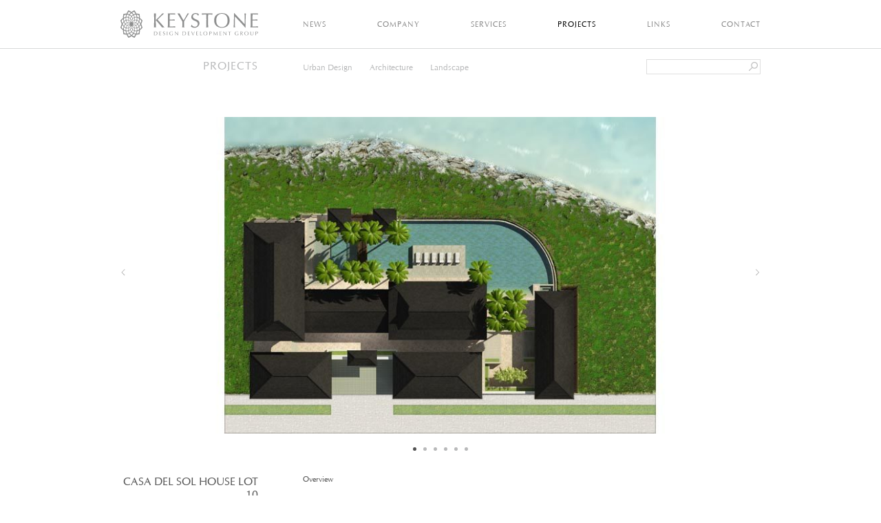

--- FILE ---
content_type: text/html; charset=UTF-8
request_url: http://rumisleiva.com/en/projects/casa-del-sol-house-lot-10/
body_size: 5125
content:

<!DOCTYPE html>
<!-- OPEN html -->
<html lang="en-US"
    xmlns:og="http://opengraphprotocol.org/schema/"
    xmlns:fb="http://www.facebook.com/2008/fbml">
<!-- OPEN head -->
    <head>
         <!-- Site Meta -->
        <meta charset="UTF-8" />
        <meta name="viewport" content="width=device-width, initial-scale=1, maximum-scale=1, user-scalable=no">    
        <meta http-equiv="X-UA-Compatible" content="IE=Edge">
        <!-- Icons -->
        <link rel="icon" type="image/svg+xml" href="http://rumisleiva.com/wp-content/themes/Bootstrap4/images/icons/favicon.png">
        <link rel="apple-touch-icon-precomposed" sizes="72x72" href="http://rumisleiva.com/wp-content/themes/Bootstrap4/images/icons/apple-touch-icon-72×72-precomposed.png">
        <link rel="apple-touch-icon-precomposed" sizes="76x76" href="http://rumisleiva.com/wp-content/themes/Bootstrap4/images/icons/apple-touch-icon-76×76-precomposed.png">
        <link rel="apple-touch-icon-precomposed" sizes="114x114" href="http://rumisleiva.com/wp-content/themes/Bootstrap4/images/icons/apple-touch-icon-114×114-precomposed.png">
        <link rel="apple-touch-icon-precomposed" sizes="120x120" href="http://rumisleiva.com/wp-content/themes/Bootstrap4/images/icons/apple-touch-icon-120×120-precomposed.png">
        <link rel="apple-touch-icon-precomposed" sizes="144x144" href="http://rumisleiva.com/wp-content/themes/Bootstrap4/images/icons/apple-touch-icon-144×144-precomposed.png">
        <link rel="apple-touch-icon-precomposed" sizes="152x152" href="http://rumisleiva.com/wp-content/themes/Bootstrap4/images/icons/apple-touch-icon-152×152-precomposed.png">
        <!-- Site Title -->
        <title>CASA DEL SOL HOUSE LOT 10 | KEYSTONE DDG</title>
        <link rel='dns-prefetch' href='//ajax.googleapis.com' />
<link rel='dns-prefetch' href='//cdnjs.cloudflare.com' />
<link rel='dns-prefetch' href='//s.w.org' />
 
    <meta property="og:title" content="CASA DEL SOL HOUSE LOT 10 ― KEYSTONE DDG"/>
    <meta property="og:description" content=""/>
    <meta property="og:type" content="article"/>
    <meta property="og:url" content="http://rumisleiva.com/en/projects/casa-del-sol-house-lot-10/"/>
    <meta property="og:site_name" content="KEYSTONE DDG"/>
    <meta property="og:image" content="http://rumisleiva.com/wp-content/themes/Bootstrap4/images/img-fb-default.jpg"/>
     <meta property="og:image:width" content="" />
     <meta property="og:image:height" content="" />    
    <meta property="fb:app_id" content="APP_ID" />
 
		<script type="text/javascript">
			window._wpemojiSettings = {"baseUrl":"https:\/\/s.w.org\/images\/core\/emoji\/11\/72x72\/","ext":".png","svgUrl":"https:\/\/s.w.org\/images\/core\/emoji\/11\/svg\/","svgExt":".svg","source":{"concatemoji":"http:\/\/rumisleiva.com\/wp-includes\/js\/wp-emoji-release.min.js?ver=4.9.26"}};
			!function(e,a,t){var n,r,o,i=a.createElement("canvas"),p=i.getContext&&i.getContext("2d");function s(e,t){var a=String.fromCharCode;p.clearRect(0,0,i.width,i.height),p.fillText(a.apply(this,e),0,0);e=i.toDataURL();return p.clearRect(0,0,i.width,i.height),p.fillText(a.apply(this,t),0,0),e===i.toDataURL()}function c(e){var t=a.createElement("script");t.src=e,t.defer=t.type="text/javascript",a.getElementsByTagName("head")[0].appendChild(t)}for(o=Array("flag","emoji"),t.supports={everything:!0,everythingExceptFlag:!0},r=0;r<o.length;r++)t.supports[o[r]]=function(e){if(!p||!p.fillText)return!1;switch(p.textBaseline="top",p.font="600 32px Arial",e){case"flag":return s([55356,56826,55356,56819],[55356,56826,8203,55356,56819])?!1:!s([55356,57332,56128,56423,56128,56418,56128,56421,56128,56430,56128,56423,56128,56447],[55356,57332,8203,56128,56423,8203,56128,56418,8203,56128,56421,8203,56128,56430,8203,56128,56423,8203,56128,56447]);case"emoji":return!s([55358,56760,9792,65039],[55358,56760,8203,9792,65039])}return!1}(o[r]),t.supports.everything=t.supports.everything&&t.supports[o[r]],"flag"!==o[r]&&(t.supports.everythingExceptFlag=t.supports.everythingExceptFlag&&t.supports[o[r]]);t.supports.everythingExceptFlag=t.supports.everythingExceptFlag&&!t.supports.flag,t.DOMReady=!1,t.readyCallback=function(){t.DOMReady=!0},t.supports.everything||(n=function(){t.readyCallback()},a.addEventListener?(a.addEventListener("DOMContentLoaded",n,!1),e.addEventListener("load",n,!1)):(e.attachEvent("onload",n),a.attachEvent("onreadystatechange",function(){"complete"===a.readyState&&t.readyCallback()})),(n=t.source||{}).concatemoji?c(n.concatemoji):n.wpemoji&&n.twemoji&&(c(n.twemoji),c(n.wpemoji)))}(window,document,window._wpemojiSettings);
		</script>
		<style type="text/css">
img.wp-smiley,
img.emoji {
	display: inline !important;
	border: none !important;
	box-shadow: none !important;
	height: 1em !important;
	width: 1em !important;
	margin: 0 .07em !important;
	vertical-align: -0.1em !important;
	background: none !important;
	padding: 0 !important;
}
</style>
<link rel='stylesheet' id='bootstrap_css-css'  href='http://rumisleiva.com/wp-content/themes/Bootstrap4/css/bootstrap.min.css?ver=4.9.26' type='text/css' media='all' />
<link rel='stylesheet' id='masterslider_css-css'  href='http://rumisleiva.com/wp-content/themes/Bootstrap4/libr/slideshow/style/masterslider.css?ver=4.9.26' type='text/css' media='all' />
<link rel='stylesheet' id='masterslider_css2-css'  href='http://rumisleiva.com/wp-content/themes/Bootstrap4/libr/slideshow/style.css?ver=4.9.26' type='text/css' media='all' />
<link rel='stylesheet' id='style-css'  href='http://rumisleiva.com/wp-content/themes/Bootstrap4/style.css?ver=4.9.26' type='text/css' media='all' />
<link rel='stylesheet' id='contact-form-7-css'  href='http://rumisleiva.com/wp-content/plugins/contact-form-7/includes/css/styles.css?ver=5.0.4' type='text/css' media='all' />
<link rel='https://api.w.org/' href='http://rumisleiva.com/en/wp-json/' />
<link rel="EditURI" type="application/rsd+xml" title="RSD" href="http://rumisleiva.com/xmlrpc.php?rsd" />
<link rel="wlwmanifest" type="application/wlwmanifest+xml" href="http://rumisleiva.com/wp-includes/wlwmanifest.xml" /> 
<link rel='prev' title='HOUSE LOT 56' href='http://rumisleiva.com/en/projects/house-lot-56/' />
<link rel='next' title='CASALAGO HOUSE LOT 20-21' href='http://rumisleiva.com/en/projects/casalago-house-lot-20-21/' />
<meta name="generator" content="WordPress 4.9.26" />
<link rel='shortlink' href='http://rumisleiva.com/en/?p=1134' />
<link rel="alternate" type="application/json+oembed" href="http://rumisleiva.com/en/wp-json/oembed/1.0/embed?url=http%3A%2F%2Frumisleiva.com%2Fen%2Fprojects%2Fcasa-del-sol-house-lot-10%2F" />
<link rel="alternate" type="text/xml+oembed" href="http://rumisleiva.com/en/wp-json/oembed/1.0/embed?url=http%3A%2F%2Frumisleiva.com%2Fen%2Fprojects%2Fcasa-del-sol-house-lot-10%2F&#038;format=xml" />
<style type="text/css">
.qtranxs_flag_en {background-image: url(http://rumisleiva.com/wp-content/plugins/qtranslate-x/flags/gb.png); background-repeat: no-repeat;}
.qtranxs_flag_es {background-image: url(http://rumisleiva.com/wp-content/plugins/qtranslate-x/flags/es.png); background-repeat: no-repeat;}
.qtranxs_flag_pb {background-image: url(http://rumisleiva.com/wp-content/plugins/qtranslate-x/flags/br.png); background-repeat: no-repeat;}
</style>
<link hreflang="en" href="http://rumisleiva.com/en/projects/casa-del-sol-house-lot-10/" rel="alternate" />
<link hreflang="es" href="http://rumisleiva.com/es/projects/casa-del-sol-house-lot-10/" rel="alternate" />
<link hreflang="pb" href="http://rumisleiva.com/pb/projects/casa-del-sol-house-lot-10/" rel="alternate" />
<link hreflang="x-default" href="http://rumisleiva.com/en/projects/casa-del-sol-house-lot-10/" rel="alternate" />
<meta name="generator" content="qTranslate-X 3.4.6.8" />
<link rel="canonical" href="http://rumisleiva.com/en/projects/casa-del-sol-house-lot-10/" />    </head>
    <body class="projects-template-default single single-projects postid-1134">  
      <header id="main" class="w-100 text-center bg-white position-relative">
        <div class="container">
          <div class="row">
            <div class="col-12 col-sm-12 col-md-12 col-lg-3 col-xl-3">
              <a class="navbar-brand padding-0 margin-0 float-none float-lg-left" href="http://rumisleiva.com/en">
                <img src="http://rumisleiva.com/wp-content/themes/Bootstrap4/images/keystone-ddg.svg" alt="" class="img-fluid">
              </a>
            </div>
            <div class="col-right col-12 col-sm-12 col-md-9 col-lg-9 col-xl-9 d-none d-sm-none d-md-none d-lg-block">
              <nav class="navbar-menu h-100 w-100">
                <ul id="menu-main" class="h5 text-uppercase gray h-100 d-flex align-items-center justify-content-between transition"><li id="menu-item-23" class="menu-item menu-item-type-post_type menu-item-object-page menu-item-23"><a href="http://rumisleiva.com/en/news/">News</a></li>
<li id="menu-item-24" class="menu-item menu-item-type-post_type menu-item-object-page menu-item-24"><a href="http://rumisleiva.com/en/company/">Company</a></li>
<li id="menu-item-25" class="menu-item menu-item-type-post_type menu-item-object-page menu-item-25"><a href="http://rumisleiva.com/en/services/">Services</a></li>
<li id="menu-item-26" class="menu-item menu-item-type-post_type menu-item-object-page menu-item-26"><a href="http://rumisleiva.com/en/projects/">Projects</a></li>
<li id="menu-item-27" class="menu-item menu-item-type-post_type menu-item-object-page menu-item-27"><a href="http://rumisleiva.com/en/links/">Links</a></li>
<li id="menu-item-28" class="menu-item menu-item-type-post_type menu-item-object-page menu-item-28"><a href="http://rumisleiva.com/en/contact/">Contact</a></li>
</ul>              </nav>  
            </div>
            <div id="menu-resp" class="w-100 d-block d-sm-block d-lg-none d-xl-none">
                <a href="javascript:void(0)" class="menu-resp mx-auto d-block h5 grey regular transition">
                  <img src="http://rumisleiva.com/wp-content/themes/Bootstrap4/images/menu-icon.svg" alt="" class="img-fluid">    
                </a>
              </div>
          </div> 
        </div>
      </header>
        <div class="overlay-menu position-relative transition bg-white d-block d-sm-block d-md-block d-lg-none d-xl-none">
            <ul id="menu-main-1" class="regular text-center text-uppercase transition gray"><li class="menu-item menu-item-type-post_type menu-item-object-page menu-item-23"><a href="http://rumisleiva.com/en/news/">News</a></li>
<li class="menu-item menu-item-type-post_type menu-item-object-page menu-item-24"><a href="http://rumisleiva.com/en/company/">Company</a></li>
<li class="menu-item menu-item-type-post_type menu-item-object-page menu-item-25"><a href="http://rumisleiva.com/en/services/">Services</a></li>
<li class="menu-item menu-item-type-post_type menu-item-object-page menu-item-26"><a href="http://rumisleiva.com/en/projects/">Projects</a></li>
<li class="menu-item menu-item-type-post_type menu-item-object-page menu-item-27"><a href="http://rumisleiva.com/en/links/">Links</a></li>
<li class="menu-item menu-item-type-post_type menu-item-object-page menu-item-28"><a href="http://rumisleiva.com/en/contact/">Contact</a></li>
</ul>      </div>
      <h1 id="orientation" class="d-none">orientationchange Not Supported on this Device.</h1>
			<style>
		#menu-item-26 a {
			color: black!important;
		}
	</style>
	<div class="container single position-relative" id="main">
		<div class="row section-menu gray-2">
			<div class="section-title col-12 col-sm-12 col-md-12 col-lg-3 col-xl-3 h4 text-center text-lg-right text-xl-right text-uppercase">
									PROJECTS
															
			</div>
			<div class="content col-right col-12 col-sm-12 col-md-12 col-lg-6 col-xl-6 text-center text-lg-left">
				<a class=" transition h5" href="http://rumisleiva.com/en/group/urban-design/">Urban Design</a><a class=" transition h5" href="http://rumisleiva.com/en/group/architecture/">Architecture</a><a class=" transition h5" href="http://rumisleiva.com/en/group/landscape/">Landscape</a>			</div>
        </div> 
										<div class="slideshows master-slider ms-skin-default">
														<div class="ms-slide">
									<img class="img-fluid" src="http://rumisleiva.com/wp-content/themes/Bootstrap4/libr/slideshow/style/loading-1.gif" data-src="http://rumisleiva.com/wp-content/uploads/2018/12/auto-draft-646-960x475.jpg" alt="" />
								</div>
															<div class="ms-slide">
									<img class="img-fluid" src="http://rumisleiva.com/wp-content/themes/Bootstrap4/libr/slideshow/style/loading-1.gif" data-src="http://rumisleiva.com/wp-content/uploads/2018/12/auto-draft-647-960x475.jpg" alt="" />
								</div>
															<div class="ms-slide">
									<img class="img-fluid" src="http://rumisleiva.com/wp-content/themes/Bootstrap4/libr/slideshow/style/loading-1.gif" data-src="http://rumisleiva.com/wp-content/uploads/2018/12/auto-draft-648-960x475.jpg" alt="" />
								</div>
															<div class="ms-slide">
									<img class="img-fluid" src="http://rumisleiva.com/wp-content/themes/Bootstrap4/libr/slideshow/style/loading-1.gif" data-src="http://rumisleiva.com/wp-content/uploads/2018/12/auto-draft-649-960x475.jpg" alt="" />
								</div>
															<div class="ms-slide">
									<img class="img-fluid" src="http://rumisleiva.com/wp-content/themes/Bootstrap4/libr/slideshow/style/loading-1.gif" data-src="http://rumisleiva.com/wp-content/uploads/2018/12/auto-draft-650-960x475.jpg" alt="" />
								</div>
															<div class="ms-slide">
									<img class="img-fluid" src="http://rumisleiva.com/wp-content/themes/Bootstrap4/libr/slideshow/style/loading-1.gif" data-src="http://rumisleiva.com/wp-content/uploads/2018/12/auto-draft-651-960x475.jpg" alt="" />
								</div>
												</div>
									<div class="row data-project-cont">
			<div class="section-title col-12 col-sm-12 col-md-12 col-lg-3 col-xl-3 h4 text-center text-lg-right text-xl-right text-uppercase">
				<div class="title black h4 text-uppercase">	
					CASA DEL SOL HOUSE LOT 10				</div>
				<div class="gray-2 h5">
											Ayangue, Ecuador																			</div>
			</div>
			<div class="content col-right abajo col-12 col-sm-8 offset-sm-2 col-md-6 offset-md-3 col-lg-6 offset-lg-0 col-xl-6">
									<!-- Nav tabs -->
					<div class="ui top attached tabular menu text-center text-lg-left d-flex justify-content-center justify-content-lg-start">
													<a href="http://rumisleiva.com/en/projects/casa-del-sol-house-lot-10/overview" class="active item h5 bold grey-3 transition" data-tab="Overview">
																	Overview																															</a>
											</div>
													<div class="tab-content">
														<div class="ui bottom attached tab segment" data-tab="Overview">
									<p class="text-justify">
																					.																																							</p>
								</div>
																		</div>
							</div>
		</div>
        <div class="search-bar-cont position-absolute d-none d-md-block">
    <div id="search-3" class="widget widget_search"><form role="search" method="get" id="searchform" class="searchform" action="http://rumisleiva.com/en/">
				<div>
					<label class="screen-reader-text" for="s">Search for:</label>
					<input type="text" value="" name="s" id="s" />
					<input type="submit" id="searchsubmit" value="Search" />
				</div>
			</form></div></div>

	</div>
			<footer id="main" class="w-100 bg-white position-relative">
				<div class="container">
					<div class="row">	
						<div class="col-12 col-sm-12 col-md-4 col-lg-4 col-xl-4 lang-cont h6 text-center text-sm-center text-md-left text-lg-left text-xl-left">
							<style type="text/css">
.qtranxs_widget ul { margin: 0; }
.qtranxs_widget ul li
{
display: inline; /* horizontal list, use "list-item" or other appropriate value for vertical list */
list-style-type: none; /* use "initial" or other to enable bullets */
-o-transition: 1s ease opacity;
-moz-transition: 1s ease opacity;
-webkit-transition: 1s ease opacity;
transition: 1s ease opacity;
}
/* .qtranxs_widget ul li span { margin: 0 5px 0 0; } */ /* other way to control spacing */
.qtranxs_widget ul li.active { opacity: 0.8; }
.qtranxs_widget ul li:hover { opacity: 1; }
.qtranxs_widget img { box-shadow: none; vertical-align: middle; display: initial; }
.qtranxs_flag { height:12px; width:18px; display:block; }
.qtranxs_flag_and_text { padding-left:20px; }
.qtranxs_flag span { display:none; }
</style>
<div id="qtranslate-2" class="widget qtranxs_widget">
<ul class="language-chooser language-chooser-text qtranxs_language_chooser" id="qtranslate-2-chooser">
<li class="lang-en active"><a href="http://rumisleiva.com/en/projects/casa-del-sol-house-lot-10/" hreflang="en" title="English (en)" class="qtranxs_text qtranxs_text_en"><span>English</span></a></li>
<li class="lang-es"><a href="http://rumisleiva.com/es/projects/casa-del-sol-house-lot-10/" hreflang="es" title="Español (es)" class="qtranxs_text qtranxs_text_es"><span>Español</span></a></li>
<li class="lang-pb"><a href="http://rumisleiva.com/pb/projects/casa-del-sol-house-lot-10/" hreflang="pb" title="Português (pb)" class="qtranxs_text qtranxs_text_pb"><span>Português</span></a></li>
</ul><div class="qtranxs_widget_end"></div>
</div>						</div>
						<div class="d-none d-sm-none d-md-block col-12 col-sm-12 col-md-4 col-lg-4 col-xl-4 credits text-center h6">
															© KEYSTONE DESIGN DEVELOPMENT GROUP. 
								<br>All rights reserved.
																											
						</div>
						<div class="d-block d-sm-block d-md-none col-12 col-sm-12 col-md-4 col-lg-4 col-xl-4 credits text-center h6">
							<div class="redes-cont d-flex justify-content-between align-items-center mx-auto">
								<a class="in" href="https://instagram.com" target="_blank">
									<img src="http://rumisleiva.com/wp-content/themes/Bootstrap4/images/redes/in-icon.svg" alt="" class="img-fluid">
								</a>
								<a class="yt" href="https://youtube.com" target="_blank">
									<img src="http://rumisleiva.com/wp-content/themes/Bootstrap4/images/redes/yt-icon.svg" alt="" class="img-fluid">
								</a>
								<a class="tw" href="https://twitter.com" target="_blank">
									<img src="http://rumisleiva.com/wp-content/themes/Bootstrap4/images/redes/tw-icon.svg" alt="" class="img-fluid">
								</a>
								<a class="fb" href="https://facebook.com" target="_blank">
									<img src="http://rumisleiva.com/wp-content/themes/Bootstrap4/images/redes/fb-icon.svg" alt="" class="img-fluid">
								</a>
								<a class="gp" href="https://googleplus.com" target="_blank">
									<img src="http://rumisleiva.com/wp-content/themes/Bootstrap4/images/redes/gp-icon.svg" alt="" class="img-fluid">
								</a>
							</div>						
						</div>
						<div class="col-12 col-sm-12 col-md-4 col-lg-4 col-xl-4 site-map text-center text-sm-center text-md-right text-lg-right text-xl-right h6">
															<a href="http://rumisleiva.com/en/site-map" class="gray-2">	 
									Site Map
								</a>
																											</div>
						<div class="d-none d-sm-none d-md-block w-100">
							<div class="redes-cont d-flex justify-content-between align-items-center mx-auto">
								<a class="in" href="https://instagram.com/keystoneddg1" target="_blank">
									<img src="http://rumisleiva.com/wp-content/themes/Bootstrap4/images/redes/in-icon.svg" alt="" class="img-fluid">
								</a>
								<a class="yt" href="https://youtube.com/channel/UCw4xvUvevdhSo9NfHlhhvJg?view_as=subscriber" target="_blank">
									<img src="http://rumisleiva.com/wp-content/themes/Bootstrap4/images/redes/yt-icon.svg" alt="" class="img-fluid">
								</a>
								<a class="tw" href="https://twitter.com/keystoneddg" target="_blank">
									<img src="http://rumisleiva.com/wp-content/themes/Bootstrap4/images/redes/tw-icon.svg" alt="" class="img-fluid">
								</a>
								<a class="fb" href="https://facebook.com/Keystone-DDG-365422157528419/" target="_blank">
									<img src="http://rumisleiva.com/wp-content/themes/Bootstrap4/images/redes/fb-icon.svg" alt="" class="img-fluid">
								</a>
								<a class="gp" href="https://plus.google.com/110885085373669919637" target="_blank">
									<img src="http://rumisleiva.com/wp-content/themes/Bootstrap4/images/redes/gp-icon.svg" alt="" class="img-fluid">
								</a>
							</div>
						</div>
						<div class="d-block d-sm-block d-md-none col-12 col-sm-12 col-md-4 col-lg-4 col-xl-4 credits text-center h6">
															© KEYSTONE DESIGN DEVELOPMENT GROUP. 
								<br>ALL RIGHTS RESERVED.
																											</div>
					</div>
				</div>
			</footer>
		<script type='text/javascript' src='http://ajax.googleapis.com/ajax/libs/jquery/3.2.1/jquery.min.js?ver=3.2.1'></script>
<script type='text/javascript' src='https://cdnjs.cloudflare.com/ajax/libs/popper.js/1.11.0/umd/popper.min.js?ver=4.9.26'></script>
<script type='text/javascript' src='http://rumisleiva.com/wp-content/themes/Bootstrap4/js/bootstrap.min.js?ver=4.9.26'></script>
<script type='text/javascript' src='http://rumisleiva.com/wp-content/themes/Bootstrap4/libr/slideshow/masterslider.min.js?ver=4.9.26'></script>
<script type='text/javascript' src='http://rumisleiva.com/wp-content/themes/Bootstrap4/libr/slideshow/jquery.easing.min.js?ver=4.9.26'></script>
<script type='text/javascript' src='http://rumisleiva.com/wp-content/themes/Bootstrap4/js/script-site.js?ver=4.9.26'></script>
<script type='text/javascript'>
/* <![CDATA[ */
var wpcf7 = {"apiSettings":{"root":"http:\/\/rumisleiva.com\/en\/wp-json\/contact-form-7\/v1","namespace":"contact-form-7\/v1"},"recaptcha":{"messages":{"empty":"Please verify that you are not a robot."}}};
/* ]]> */
</script>
<script type='text/javascript' src='http://rumisleiva.com/wp-content/plugins/contact-form-7/includes/js/scripts.js?ver=5.0.4'></script>
<script type='text/javascript' src='http://rumisleiva.com/wp-content/plugins/wp-retina-2x/js/picturefill.min.js?ver=3.0.2'></script>
<script type='text/javascript' src='http://rumisleiva.com/wp-includes/js/wp-embed.min.js?ver=4.9.26'></script>
	</body>
</html>	


--- FILE ---
content_type: text/css
request_url: http://rumisleiva.com/wp-content/themes/Bootstrap4/libr/slideshow/style.css?ver=4.9.26
body_size: 500
content:
/**
 *  Master Slider
 *  Default Skin
 */


/* controls */

.ms-skin-default .ms-nav-next,
.ms-skin-default .ms-nav-prev {
	width: 20px;
	background: url(images/light-skin-1.png);
	background-position: -95px -25px;
	height: 60px;
	cursor: pointer;
	top: 50%;
	left: 0;
	margin-top: -30px;
	position: absolute;
	z-index: 110;
}
.ms-skin-default .ms-nav-next {
	right: 0;
	left: auto;
	background-position: -93px -100px;
}

.ms-skin-default .ms-bullet {
	width: 19px;
	height: 19px;
	border-radius: 50%;
	border: 1px solid #00C138;	
}

.ms-skin-default .ms-bullet:hover,
.ms-skin-default .ms-bullet-selected {
	background-color: #00C138;
}

/* retina */
@media 
only screen and (-webkit-min-device-pixel-ratio: 2),
only screen and (   min--moz-device-pixel-ratio: 2),
only screen and (     -o-min-device-pixel-ratio: 2/1),
only screen and (        min-device-pixel-ratio: 2),
only screen and (                min-resolution: 192dpi),
only screen and (                min-resolution: 2dppx) {
	
	.ms-skin-default .ms-nav-next,
	.ms-skin-default .ms-nav-prev {
		width: 20px;
		background: url(images/light-skin-1-retina.png);
		height: 60px;
		cursor: pointer;
		top: 50%;
		left: 0;
		margin-top: -30px;
		position: absolute;
		z-index: 110;
	}
	.ms-skin-default .ms-nav-prev {
		background-position: -190px -73px;
	}
	.ms-skin-default .ms-nav-next {
		right: 0;
		left: auto;
		background-position: -205px -222px;
	}
	
}

--- FILE ---
content_type: text/css
request_url: http://rumisleiva.com/wp-content/themes/Bootstrap4/style.css?ver=4.9.26
body_size: 2962
content:
/*
Theme Name: Bootstrap 4 - blank
*/

@import 'css/fonts/fonts.css';

body, html {
  height: 100%;
  box-sizing: border-box;
  overflow-x: hidden;
  -webkit-overflow-scrolling: touch; /* deja que se desplace, con retardo */
}

*,
*:before,
*:after {
  box-sizing: inherit;
}

/* ---------------------------------------------------------------------------- */
/* PRESETS */
/* ---------------------------------------------------------------------------- */

body {
  -webkit-font-smoothing: antialiased;
  font-family: "URWClassico";
  font-size: 12px;
  line-height: 16px;
  color: #898989;
  min-height: 100%;
  position: relative;
}

.container {
  max-width: 960px;
}

.line {
  height: 1px;
  border-bottom: 1px solid #dfdfdf;
  margin: 25px 0;
}

.line.site-map {
  width: calc(100% - 30px);
}

ul {
  list-style: none;
  margin: 0;
  padding: 0;
}

h1, .h1 {
  font-size: 106px;
  line-height: 0.9;
}

h2, .h2 {
  font-size: 42px;
}

h3, .h3 {
  font-size: 18px;
}

h4, .h4 {
  font-size: 16px;
}

h5, .h5 {
  font-size: 11px;
}

h6, .h6 {
  font-size: 9px;
  line-height: 1.7;
}

h1, .h1, h2, .h2, h3, .h3, h4, .h4, h5, .h5, h6, .h6 {
  margin: 0;
}

h6, .h6 {
  line-height: 1.5;
}

p {
  font-size: 12px;
  line-height: 1.6;
}

a:hover {
  color: #525252;
  text-decoration: none;
}

label {
  width: 100%;
}

input, textarea {
  width: 100%;
  color: #525252;
  outline: none;
  margin-bottom: 10px;
  border: 1px solid #dfdfdf;
}

textarea {
  resize: none;
  height: 133px;
  border: 1px solid #dfdfdf;
}

.vh-100 {
  height: 100vh;
}

.vw-100 {
  width: 100vw;
}

.padding-0 {
  padding: 0!important;
}

.margin-0 {
  margin: 0!important;
}

.clearfix {
  clear: both;
}

.white {
  color: #FFF;
}

.black {
  color: #525252;
}

.bg-white {
  background-color: #FFF;
}

.gray {
  color: #D8D9DA;
}

.gray-1 {
  color: #7B7C7E;
}

.gray-2 {
  color: #B8B9BA;
}

.gray-3 {
  color: #DDD;
}

/* ---------------------------------------------------------------------------- */
/* STRUCTURE UI */
/* ---------------------------------------------------------------------------- */

.bg-portada {
  background-position: center center!important;
  background-size: cover!important;
  display: block;
}

.container-fluid {
  max-width: 1440px;
  padding-left: 15px;
  padding-right: 15px;
}

  .container-fluid.global {
    padding: 15px;
  }

.container.top {
  padding-top: 120px;
  padding-bottom: 60px;
}

.content.grid a {
  padding: 0 15px;
  color: #666;
  letter-spacing: 1px;
}

.content.grid a:hover {
  color: #000;
}

.content.col-right {
  padding-left: 40px;
}

.container#main {
  padding-bottom: 50px;
}

.head-title {
  padding: 28px 0 20px 0;
  letter-spacing: 2px;
  z-index: 999;
}

header#main {
  padding: 15px 0;
  z-index: 999;
  border-bottom: 1px solid #D8D9DA;
}

header#main li a {
  color: #898989;
  transition: 0.75s;
  letter-spacing: 1px;
}

header#main li a:hover,
header#main li.current_page_item a,
header#main li.current-page-ancestor a {
  color: #222;;
  transition: 0.75s;
}

header#main .navbar-brand {
  max-width: 200px;
}

header#main .iso {
  width: 87px;
}

header#main .navbar-menu {
  width: 70%;
}

header#main .col-right {
  padding-left: 40px;
}

.sub-menu-cont {
  right: 15px;
  top: 80px;
  z-index: 9;
}

.sub-menu {
  visibility: hidden;
  opacity: 0;
  padding: 10px 0;
}

.sub-menu.open-sub-menu {
  visibility: visible;
  opacity: 1;
}

.sub-menu a {
  padding-left: 30px;
}

.sub-menu a:hover {
  color: #0000C7;
}

footer#main {
  padding: 20px 0 40px 0;
  border-top: 1px solid #D8D9DA;
  margin-top: 7px;
}

footer#main .brand img {
  width: 243px;
}

footer#main .redes a {
  margin-left: 20px;
}

footer#main .redes a img {
  width: 9px;
}

  footer#main .redes .in img,
  footer#main .redes .pt img {
    width: 16px;
  }

footer#main .menu #menu-footer a {
  color: white;
}

footer .language-chooser li a {
  color: #898989;
}

footer .language-chooser li a:hover,
footer .language-chooser li.active a {
  color: #222;
}

footer .language-chooser .lang-es::before {
  content: "|";
  display: inline;
  padding: 0 5px;
}

footer .language-chooser .lang-es::after {
  content: "|";
  display: inline;
  padding: 0 5px;
}

footer#main .redes-cont {
  width: 200px;
  margin-top: 15px;
}

footer#main .redes-cont .in {
  width: 14px;
}

footer#main .redes-cont .yt {
  width: 18px;
}

footer#main .redes-cont .tw {
  width: 14px;
}

footer#main .redes-cont .fb {
  width: 14px;
}

footer#main .redes-cont .gp {
  width: 18px;
}

#menu-resp {
  padding-top: 15px;
  border-top: 1px solid #D8D9DA;
  margin-top: 15px;
}

.menu-resp {
  width: 20px;
}

.menu-resp.is-active {
  color: black;
}

.overlay-menu {
  height: 0;
  z-index: 998;
  background-color: #FFF;
  overflow: hidden;
  -webkit-box-shadow: 0px 18px 28px -6px rgba(64,64,64,0.25);
  -moz-box-shadow: 0px 18px 28px -6px rgba(64,64,64,0.25);
  box-shadow: 0px 18px 28px -6px rgba(64,64,64,0.25);  
}

.overlay-menu.desplegado {
  height: 310px;
  transition: all .6s;
  -webkit-transition: all .6s;
  -moz-transition: all .6s;
  -ms-transition: all .6s;
}


.overlay-menu li {
  margin: 5px 0;
  border-bottom: 1px solid #D8D9DA;
  vertical-align: middle;
  padding: 20px 0 25px 0;
  line-height: 0;
  font-size: 14px;
}

.overlay-menu li:last-child {
  border-bottom: none;
}

.overlay-menu li a {
  color: #888;  
}

.overlay-menu li.current-menu-item a {
  color: #222;
}

#searchsubmit {
  text-indent: -9999px;
  width: 13px;
  height: 13px;
  position: absolute;
  right: 4px;
  border: none;
  background: url(images/lupita.svg)center center;
  cursor: pointer;
  top: 4px;
  background-size: cover;
  opacity: .5;
}

.search-bar-cont {
  top: 15px;
  right: 15px;
  width: 166px;
}

.search-bar-cont input {
  padding: 2px;
  -webkit-appearance: none;
}

.search-bar-cont label {
  display: none;
}

/* TRANSITION */

.transition {
  transition: all .6s;
  -webkit-transition: all .6s;
  -moz-transition: all .6s;
  -ms-transition: all .6s;
}

/* SLIDESHOWS */

.slideshows.ms-one-slide .ms-nav-prev,
.slideshows.ms-one-slide .ms-nav-next,
.slideshows.ms-one-slide .ms-bullets {
	display: none;
}

.ms-bullets.ms-dir-h {
  bottom: -30px!important;
}

.ms-skin-default .ms-bullet {
  width: 5px;
  height: 5px;
  border: 0;
}

.ms-skin-default .ms-bullet {
  background-color: #B8B9BA;
}

.ms-skin-default .ms-bullet:hover, .ms-skin-default .ms-bullet-selected {
  background-color: #525252;
}

/* ---------------------------------------------------------------------------- */
/* HOME */
/* ---------------------------------------------------------------------------- */

#masterslider-home {
  margin-top: 7px!important;
}

#masterslider-home .title {
  letter-spacing: .15em;
  text-shadow: rgba(0, 0, 0, 0.0980392) 1px 1px 1px;
}

#masterslider-home .text {
  letter-spacing: .1em;
}


/* ---------------------------------------------------------------------------- */
/* PAGES */
/* ---------------------------------------------------------------------------- */

.section-menu {
  padding: 15px 0;
}

.section-title {
  padding-right: 25px;
  margin-bottom: 25px;
}

.section-menu .h4 {
  letter-spacing: 1px;
}

.section-menu a {
  margin-right: 25px;
  line-height: 1.55;
  font-size: 12px;
}

.section-menu a.current {
  color:#525252;
}

.section-menu .content {
  margin-top: 3px;
  margin-bottom: 20px;
}

.section-menu .col-right {
  padding-left: 40px;
}


.section-menu .contact-form {
  margin-top: 30px;
  margin-bottom: 60px;
}

.section-menu .link {
  margin-bottom: 5px;
}

.projects-list-cont {
  max-width: 100%;
  margin: 25px 0;
}

.projects-list-cont .box-project {
  padding-bottom: 20px;
  margin-bottom: 20px;
  border-bottom: 1px solid #D8D9DA;
}

.box-project .thumb {
  max-width: 180px;
  margin-right: 15px;
}

.box-project .overview-excerpt {
  margin: 5px 0 2px 0;
}

.box-project .overview-excerpt p {
  margin: 0;
  line-height: 1.4; 
  font-size: 11px;
}

.slideshow-cont-projects .thumb img {
  padding-bottom: 5px;
  display: block;
}

.box-news {
  padding-bottom: 10px;
  margin-bottom: 20px;
  border-bottom: 1px solid #D8D9DA;
}

.box-news .thumb {
  width: 90px;
  margin-right: 30px;
}

.box-news .data {
  width: 70%;
}

.box-news .extract {
  line-height: 1.5;
}

.box-news:last-child {
  border-bottom: none; 
}

.single .date {
  padding-top: 5px;
}

.search-list-cont {
  margin: 30px 0;
}

.search-list-cont .box-result {
  margin-bottom: 10px;
  border-bottom: 1px solid #D8D9DA;
}

.section-menu a.box-result {
  margin: 0 0 20px 0;
  padding: 10px 0;
  font-size: 10px;
}

/* ---------------------------------------------------------------------------- */
/* PROJECTS */
/* ---------------------------------------------------------------------------- */

#masterslider-projects .ms-nav-prev {
  left: -25px;
}

#masterslider-projects .ms-nav-next {
  right: -25px;
}

.tabular.menu {
	padding-bottom: 30px;
}

.tabular.menu .item {
	padding-right: 30px;
	cursor: pointer;
}

.tabular.menu .item:hover,
.tabular.menu .item.active {
	color: #525252;
}


/* ---------------------------------------------------------------------------- */
/* SINGLE PROJECTS */
/* ---------------------------------------------------------------------------- */

.nav-tabs {
  border: 0;
}

.nav-tabs .nav-link {
  border: none;
  padding: 4px 25px 0 0; 
}

.tab-content>.tab-pane {
  padding-top: 30px;
}

.slideshows {
  margin: 25px 0 60px 0!important;
}

.slideshows .ms-nav-prev {
  left: -1px;
}

.slideshows .ms-nav-next {
  right: 0;
}

.data-project-cont .title {
  padding-bottom: 5px;
}

/* ////////////////////////////////////////////////////////////////////////////////// */
/* MEDIA QUERIES - BREAKPOINTS */
/* ////////////////////////////////////////////////////////////////////////////////// */

/* GENERAL */

@media (min-width: 320px) and (max-width: 767px) {
  .section-menu a, .nav-tabs .nav-item {
    margin: 0 15px 0 0;
  }
  footer#main .credits {
    margin: 25px 0;
  }
  #masterslider-home h2 {
    font-size: 5vw;
  }
  #masterslider-home h5 {
    font-size: 1.5vw;
  }  
}

@media (max-width: 991px) {
  .section-title {
    padding: 0;
  }
  .content.col-right {
    padding-left: 15px;
  }
  .content.projects-list.col-right.abajo {
    padding: 0;
  }
	.tabular.menu .item {
		padding: 0 15px;
	}
}


@media (max-width: 575px) {
  .col-site-map {
    margin-bottom: 30px;
  }
}

/* SLIDESHOW HOME TITLES */

@media (min-width: 320px) and (max-width: 414px) and (orientation: portrait) {
  #masterslider-home .ms-layer.title {
    top: 20px!important;
  }
  #masterslider-home .ms-layer.sub-title {
    top: 45px!important;
  }
}

@media (min-width: 768px) and (max-width: 991px) and (orientation: portrait) {
  #masterslider-home .ms-layer.title {
    top: 20px!important;
  }
  #masterslider-home .ms-layer.sub-title {
    top: 70px!important;
  }
}

@media (min-width: 667px) and (max-width: 1024px) and (orientation: landscape) {
  #masterslider-home .ms-layer.title {
    top: 20px!important;
  }
  #masterslider-home .ms-layer.sub-title {
    top: 70px!important;
  }
}

@media (max-width: 812px) and (orientation: landscape) {
  #masterslider-home .ms-layer.sub-title {
    display: none!important;
  }
}


/* ////////////////////////////////////////////////////////////////////////////////// */
/* 5 COLUMNS BOOTSTRAP 4.1.1 */
/* ////////////////////////////////////////////////////////////////////////////////// */

.row.five-cols {
  margin: 0;
}

.col-2dot4,
.col-sm-2dot4,
.col-md-2dot4,
.col-lg-2dot4,
.col-xl-2dot4 {
    position: relative;
    width: 100%;
    min-height: 1px;
    margin-bottom: 15px;
}

@media (min-width: 320px) and (max-width: 399px) {
  .col-2dot4 {
      -webkit-box-flex: 0 0 100%;
      -ms-flex: 0 0 100%;
      flex: 0 0 100%;
      max-width: 200px;
      margin: 0 auto;
      margin-bottom: 25px;
  }
}

@media (min-width: 400px) and (max-width: 959px) {
  .col-sm-2dot4 {
      -webkit-box-flex: 0 0 50%;
      -ms-flex: 0 0 50%;
      flex: 0 0 50%;
  }
  .col-sm-2dot4 img {
    width: 100%;
  }
}

@media (min-width: 960px) {
    .col-lg-2dot4 {
        -webkit-box-flex: 0;
        -ms-flex: 0 0 20%;
        flex: 0 0 20%;
        max-width: 20%;
    }
}
@media (min-width: 1140px) {
    .col-xl-2dot4 {
        -webkit-box-flex: 0;
        -ms-flex: 0 0 20%;
        flex: 0 0 20%;
        max-width: 20%;
    }
}






--- FILE ---
content_type: text/css
request_url: http://rumisleiva.com/wp-content/themes/Bootstrap4/css/fonts/fonts.css
body_size: 212
content:

@font-face {
    font-family:"URWClassico Bold";
    src:url("URWClassico-Bold.woff2") format("woff2"),url("URWClassico-Bold.woff") format("woff"),url("URWClassico-Bold.otf") format("opentype");
    font-style:normal;font-weight:400;
}

@font-face {
    font-family:"URWClassico Bold Italic";
    src:url("URWClassico-BoldItalic.woff2") format("woff2"),url("URWClassico-BoldItalic.woff") format("woff"),url("URWClassico-BoldItalic.otf") format("opentype");
    font-style:normal;font-weight:400;
}

@font-face {
    font-family:"URWClassico";
    src:url("URWClassico-Regular.woff2") format("woff2"),url("URWClassico-Regular.woff") format("woff"),url("URWClassico-Regular.otf") format("opentype");
    font-style:normal;font-weight:400;
}

@font-face {
    font-family:"URWClassico Italic";
    src:url("URWClassico-Italic.woff2") format("woff2"),url("URWClassico-Italic.woff") format("woff"),url("URWClassico-Italic.otf") format("opentype");
    font-style:normal;font-weight:400;
}
     
        

--- FILE ---
content_type: image/svg+xml
request_url: http://rumisleiva.com/wp-content/themes/Bootstrap4/images/keystone-ddg.svg
body_size: 25991
content:
<?xml version="1.0" encoding="UTF-8"?>
<svg width="220px" height="44px" viewBox="0 0 220 44" version="1.1" xmlns="http://www.w3.org/2000/svg" xmlns:xlink="http://www.w3.org/1999/xlink">
    <!-- Generator: Sketch 51.3 (57544) - http://www.bohemiancoding.com/sketch -->
    <title>keystone-ddg</title>
    <desc>Created with Sketch.</desc>
    <defs></defs>
    <g id="Page-1" stroke="none" stroke-width="1" fill="none" fill-rule="evenodd">
        <g id="keystone-ddg" fill="#8E8F8F" fill-rule="nonzero">
            <g id="Group" transform="translate(52.800000, 4.400000)">
                <path d="M3.63886455,10.8405733 C3.93306531,10.8405733 4.27962384,10.6710267 4.67480029,10.3356733 C5.07371658,9.99782666 6.20813479,8.90325334 8.08054812,7.05444666 C10.0713897,5.00742 12.1233154,2.80954666 14.2350785,0.457086666 C14.7985478,0.5456 15.2510685,0.587986666 15.5876541,0.587986666 C15.9379525,0.587986666 16.4378444,0.544353334 17.0910698,0.457086666 C16.7420181,0.765013334 14.8583852,2.53652666 11.4439112,5.78035334 C8.66645644,8.46941334 7.05957175,10.0452 6.6282435,10.5151933 C7.04211916,11.04752 7.88856967,12.01618 9.17382809,13.42242 C9.70613202,13.9971334 10.5899809,14.98574 11.8191417,16.3832534 C13.0483025,17.7807666 13.9146989,18.7693734 14.4158375,19.34658 C16.026462,21.2278 17.097303,22.44704 17.6308535,23.0030534 C16.5438066,22.9170334 15.8569226,22.8721534 15.575188,22.8721534 C15.2261362,22.8721534 14.6165423,22.9170334 13.7464061,23.0030534 C10.9814175,19.4425734 8.20146963,16.1513734 5.40531575,13.1244666 C4.94780862,12.6357734 4.64363495,12.2991734 4.48780828,12.1109266 C4.17490831,11.74316 3.89068045,11.5249934 3.64135777,11.45892 L3.65881036,12.0623066 C3.6912223,17.3219934 3.80591075,20.9672466 4.00162905,23.0018066 C3.29355264,22.9157866 2.69642481,22.8709066 2.20401251,22.8709066 C1.72655957,22.8709066 1.22542099,22.9157866 0.703089963,23.0018066 C0.900054882,20.2379466 0.997290729,16.47052 0.997290729,11.7045134 L0.997290729,7.75133334 C0.997290729,6.86994 0.962385553,5.59584666 0.900054882,3.92531334 C0.831491145,2.25353334 0.769160475,1.09538 0.703089963,0.454593334 C1.27777874,0.543106666 1.87615318,0.585493334 2.49696666,0.585493334 C3.10905385,0.585493334 3.60769922,0.54186 4.00038243,0.454593334 C3.76851234,2.53652666 3.65133068,5.99727334 3.63886455,10.8405733" id="Shape"></path>
                <path d="M22.9277138,0.458333334 C23.6021317,0.524406666 25.6041928,0.566793334 28.9326507,0.587986666 C32.1875583,0.566793334 34.0923836,0.524406666 34.6483731,0.458333334 C34.5710831,0.8822 34.5311915,1.19636 34.5311915,1.40330666 C34.5311915,1.6115 34.5710831,1.94436 34.6483731,2.39939334 C32.45932,2.1725 29.9735729,2.05780666 27.1861453,2.05780666 C26.8358468,2.05780666 26.4668493,2.06902666 26.0766593,2.08897334 C26.0554669,2.32708666 25.9993693,3.62985334 25.9121063,5.99228666 C25.8472824,8.11411334 25.8148705,9.34083334 25.8148705,9.66372 C25.8148705,9.77218 25.8198569,10.0015667 25.8323231,10.3506333 C26.1901012,10.3718267 26.5940039,10.3830467 27.0390449,10.3830467 C30.0234374,10.3830467 32.2960136,10.2783267 33.8642533,10.07138 C33.778237,10.5176867 33.7333589,10.88296 33.7333589,11.1659534 C33.7333589,11.4389734 33.778237,11.7369266 33.8642533,12.0623066 C32.3184527,11.88902 30.0184509,11.8017534 26.9605082,11.8017534 C26.6750338,11.8017534 26.2948167,11.8129734 25.8161171,11.8354134 L25.8161171,12.3914266 L25.8161171,14.07318 C25.8248434,16.2261734 25.8485291,17.8705266 25.8821876,19.0025 C25.913353,20.1905734 25.935792,20.98844 25.9445183,21.4023334 C26.348421,21.4135534 26.732378,21.4197866 27.0876628,21.4197866 C30.4622453,21.4197866 33.036502,21.2839 34.8104329,21.0121266 C34.7481022,21.3599466 34.7119505,21.69156 34.7119505,22.0082134 C34.7119505,22.3124 34.7468556,22.64526 34.8104329,23.0043 L34.2868552,22.9868466 C31.7088587,22.9120466 30.1705378,22.8721534 29.666906,22.8721534 C26.5341665,22.8721534 24.242891,22.9170334 22.7968194,23.0030534 C23.0349226,20.54338 23.1533509,16.19376 23.1533509,9.95668666 C23.1533509,5.44375334 23.0785541,2.27348 22.9277138,0.458333334" id="Shape"></path>
                <path d="M48.0906055,11.6895534 C48.9482755,10.31822 50.0876803,8.3622 51.5000933,5.82024666 C52.9174926,3.27954 53.8586858,1.49057334 54.3274125,0.45958 C54.69641,0.5456 55.0566812,0.587986666 55.4069797,0.587986666 C55.7859501,0.587986666 56.2858421,0.546846666 56.905409,0.45958 C56.0352728,1.58158 54.6253531,3.72335334 52.6706632,6.88240666 C50.71722,10.0427067 49.4805795,12.1969466 48.9570018,13.3413866 C48.9445358,13.9161 48.9383027,14.28636 48.9383027,14.4496734 C48.9383027,15.0929534 48.9432891,15.7063134 48.9570018,16.29474 C48.9794409,18.0911866 48.9968936,19.1870066 49.008113,19.59342 C49.0180859,21.1717 49.0841564,22.3111534 49.2025847,23.0055466 C48.2975434,22.9195266 47.7265944,22.8746466 47.4897379,22.8746466 C47.1631251,22.8746466 46.6320679,22.9195266 45.9040457,23.0055466 C46.0985173,21.9172066 46.2044794,18.82672 46.2144524,13.73284 L45.8392218,13.0795866 L44.110169,10.22472 L42.3150456,7.22025334 C39.9302741,3.27954 38.5589994,1.02681333 38.1987282,0.462073334 C39.0152599,0.548093334 39.6797049,0.59048 40.192063,0.59048 C40.7031745,0.59048 41.2392182,0.54934 41.8064273,0.462073334 C42.5145038,1.89948 43.5516861,3.83555334 44.9179744,6.27403334 C46.2805229,8.70752666 47.337651,10.5151933 48.0906055,11.6895534" id="Shape"></path>
                <path d="M71.6702983,4.31053334 L71.3100269,4.31053334 C70.9946337,3.4067 70.4598366,2.68862 69.7031423,2.15504666 C68.9464479,1.62521334 68.0900245,1.35593334 67.133872,1.35593334 C65.9770147,1.35593334 65.0208623,1.71996 64.2591815,2.44801334 C63.4526226,3.23092 63.0512131,4.19584 63.0512131,5.33778666 C63.0512131,6.60066 63.5423788,7.60173334 64.5209703,8.3435 C65.247746,8.87458 66.511812,9.51910666 68.3081818,10.2696 C69.420161,10.72588 70.2067741,11.08866 70.6742541,11.3554466 C71.1429807,11.6222334 71.5792955,11.95634 71.9831982,12.3590134 C72.970516,13.34014 73.4679147,14.59678 73.4679147,16.13018 C73.4679147,18.1996466 72.6887813,19.94124 71.1342544,21.3537134 C69.6283455,22.7337734 67.7634118,23.4281666 65.5332204,23.4281666 C63.3329477,23.4281666 61.4630276,22.8110666 59.9147338,21.5806066 C60.297444,20.3950266 60.5143548,19.40642 60.5679592,18.6098 L60.9095312,18.6098 C61.368285,19.5909266 62.0801013,20.3887934 63.0499664,21.01088 C64.0173384,21.6304734 65.0420547,21.9433866 66.1178821,21.9433866 C67.4779373,21.9433866 68.6061224,21.5020666 69.497451,20.61818 C70.403739,19.7180866 70.8537664,18.58736 70.8537664,17.2397134 C70.8537664,16.07408 70.4623299,15.12786 69.6769634,14.39856 C69.2755538,14.0283 68.8616782,13.7315934 68.4353364,13.5022066 C68.0127345,13.2715734 67.2124087,12.91378 66.0356056,12.42384 C64.29284,11.7182266 63.0100748,10.9864333 62.1823235,10.2384333 C61.0503985,9.20245334 60.4831895,7.86976666 60.4831895,6.23663334 C60.4831895,5.32407334 60.6764146,4.45514666 61.0541384,3.63234666 C61.4368488,2.81328666 61.9641662,2.12388 62.6398307,1.56911334 C63.8901839,0.5456 65.5220008,0.0344666666 67.5390213,0.0344666666 C69.3790228,0.0344666666 71.0544712,0.55682 72.5666132,1.60402 C72.1315452,2.51408666 71.8348512,3.41792 71.6702983,4.31053334" id="Shape"></path>
                <path d="M87.413779,2.15504666 C87.2853779,4.39655334 87.2180607,7.34741334 87.2180607,11.0038866 C87.2180607,17.0975934 87.3165432,21.10064 87.5110148,23.0030534 C86.8041851,22.9170334 86.2332361,22.8721534 85.7969214,22.8721534 C85.3506338,22.8721534 84.8258095,22.9170334 84.2124757,23.0030534 C84.4505789,21.1654666 84.5752402,16.8582334 84.5752402,10.0875867 C84.5752402,8.00066666 84.5191426,5.35399334 84.4094406,2.1538 L83.8733969,2.17125334 C80.4751287,2.30090666 78.2661298,2.43554666 77.2426601,2.57766666 C77.3411427,2.21987334 77.3910072,1.89574 77.3910072,1.60277334 C77.3910072,1.30606666 77.3411427,0.925833334 77.2426601,0.458333334 C79.4192472,0.599206666 82.1418509,0.670266666 85.4067314,0.670266666 C89.0219102,0.670266666 92.002563,0.599206666 94.3549224,0.458333334 C94.224028,0.83732 94.1554643,1.19636 94.1554643,1.53420666 C94.1554643,1.84961334 94.2053288,2.19992666 94.3063045,2.57766666 C93.130748,2.35077334 90.8294997,2.2099 87.413779,2.15504666" id="Shape"></path>
                <path d="M109.296831,0.03322 C113.07407,0.03322 116.057215,1.03429333 118.259981,3.03768666 C120.563722,5.14954 121.71684,8.10289334 121.71684,11.9014866 C121.71684,14.2402334 121.201989,16.2922466 120.168546,18.05628 C118.068003,21.6379534 114.456564,23.4294134 109.330489,23.4294134 C105.57195,23.4294134 102.603763,22.4258466 100.412217,20.4249466 C98.1047356,18.3006266 96.9553581,15.4021266 96.9553581,11.72446 C96.9553581,8.02435334 98.1047356,5.12834666 100.412217,3.03893334 C102.581324,1.07668 105.543278,0.0768533334 109.296831,0.03322 M109.313037,1.11034 C107.158889,1.11034 105.302681,1.72120666 103.746908,2.93795334 C101.428207,4.74437334 100.270103,7.67154666 100.270103,11.7232134 C100.270103,14.6616066 100.879697,17.01282 102.096392,18.7756066 C102.856826,19.8863866 103.866583,20.7540666 105.118183,21.3873734 C106.369783,22.0306534 107.770976,22.3510466 109.330489,22.3510466 C111.494611,22.3510466 113.36079,21.7464134 114.926537,20.5371466 C117.245238,18.7307266 118.407081,15.8409534 118.407081,11.86658 C118.407081,8.84092 117.797488,6.44108666 116.580793,4.66583334 C114.975155,2.33955334 112.555478,1.15397334 109.313037,1.11034" id="Shape"></path>
                <path d="M128.598147,0.03322 L129.135436,0.03322 C129.639069,0.566793334 130.657551,1.67009334 132.190886,3.34561334 C133.660644,4.94633334 135.809805,7.23895334 138.639618,10.22098 C139.784008,11.4477 140.91718,12.6681866 142.051599,13.8762066 C143.584933,15.5218066 144.776695,16.75102 145.625638,17.56634 C145.677996,14.421 145.707915,11.9987266 145.707915,10.3020133 C145.707915,5.69682666 145.636858,2.42058666 145.497238,0.472046666 C146.004609,0.54934 146.399785,0.58674 146.670301,0.58674 C146.940816,0.58674 147.31854,0.54934 147.799732,0.472046666 C147.38461,3.77072666 147.173932,9.21990666 147.173932,16.8146 C147.173932,19.57846 147.196371,21.7825666 147.24125,23.42692 L146.737618,23.42692 C144.133442,20.2155066 139.646881,15.28868 133.26422,8.64893334 C131.430452,6.71161334 130.378311,5.6133 130.115274,5.35274666 L130.115274,5.97483334 C130.074137,10.5451133 130.051698,13.15688 130.051698,13.8088866 C130.051698,17.5202134 130.148933,20.58452 130.344652,23.0030534 C129.922049,22.91454 129.519393,22.86966 129.13419,22.86966 C128.766439,22.86966 128.386222,22.9095534 127.991046,22.9843534 C128.242861,21.2652 128.423621,17.40552 128.532076,11.4115466 L128.630558,7.45961334 L128.630558,3.36306666 C128.633052,1.82966666 128.620586,0.718886666 128.598147,0.03322" id="Shape"></path>
                <path d="M155.217083,0.458333334 C155.890253,0.524406666 157.892315,0.566793334 161.222019,0.587986666 C164.480667,0.566793334 166.381752,0.524406666 166.937741,0.458333334 C166.861698,0.8822 166.824299,1.19636 166.824299,1.40330666 C166.824299,1.6115 166.861698,1.94436 166.937741,2.39939334 C164.749935,2.1725 162.259202,2.05780666 159.478007,2.05780666 C159.128956,2.05780666 158.756217,2.06902666 158.369768,2.08897334 C158.347329,2.32708666 158.291231,3.62985334 158.203968,5.99228666 C158.136651,8.11411334 158.106732,9.34083334 158.106732,9.66372 C158.106732,9.77218 158.110472,10.0015667 158.121691,10.3506333 C158.481963,10.3718267 158.884619,10.3830467 159.327167,10.3830467 C162.314053,10.3830467 164.589123,10.2783267 166.152375,10.07138 C166.066359,10.5176867 166.023974,10.88296 166.023974,11.1659534 C166.023974,11.4389734 166.065112,11.7369266 166.152375,12.0623066 C164.607821,11.88902 162.309066,11.8017534 159.24863,11.8017534 C158.963156,11.8017534 158.582939,11.8129734 158.105486,11.8354134 L158.105486,12.3914266 L158.105486,14.07318 C158.116705,16.2261734 158.135405,17.8705266 158.169063,19.0025 C158.202722,20.1905734 158.225161,20.98844 158.236381,21.4023334 C158.639037,21.4135534 159.018006,21.4197866 159.379525,21.4197866 C162.750367,21.4197866 165.324624,21.2839 167.098555,21.0121266 C167.034978,21.3599466 167.001319,21.69156 167.001319,22.0082134 C167.001319,22.3124 167.034978,22.64526 167.098555,23.0043 L166.579964,22.9868466 C163.998228,22.9120466 162.457413,22.8721534 161.957521,22.8721534 C158.823535,22.8721534 156.531013,22.9170334 155.083695,23.0030534 C155.324291,20.54338 155.441473,16.19376 155.441473,9.95668666 C155.442719,5.44375334 155.366676,2.27348 155.217083,0.458333334" id="Shape"></path>
                <path d="M0.806558877,29.5430666 C1.01225009,29.5617666 1.23539389,29.5729866 1.47599027,29.5729866 C1.63805002,29.5729866 1.94097708,29.568 2.38352484,29.5555334 C2.75252241,29.5443134 3.07414867,29.5368334 3.34341717,29.5368334 C3.99165614,29.5368334 4.49279474,29.6216066 4.84807955,29.7911534 C5.36043766,30.02802 5.73442169,30.3957866 5.98125114,30.8981934 C6.17696945,31.2983734 6.27545191,31.7583934 6.27545191,32.2795 C6.27545191,33.01254 6.09344635,33.6495866 5.72694201,34.19064 C5.33924524,34.76286 4.80195486,35.1430934 4.11507087,35.3251066 C3.77225218,35.41736 3.33593748,35.46224 2.7986471,35.46224 C2.6116551,35.46224 2.3523595,35.4572534 2.01826711,35.4460334 C1.75273846,35.4348134 1.55577354,35.42858 1.43360543,35.42858 C1.25409309,35.42858 1.04466204,35.4398 0.80780549,35.46224 C0.831491145,35.27524 0.850190347,34.8725666 0.87013616,34.2517266 C0.882602295,33.6321334 0.892575202,33.03124 0.892575202,32.4502934 C0.891328589,31.16498 0.865149707,30.1938266 0.806558877,29.5430666 M1.63805002,35.0707866 C1.91355158,35.11442 2.19279299,35.13686 2.47702084,35.13686 C3.2349618,35.13686 3.79718445,35.0471 4.15745572,34.8663334 C4.61870268,34.6332066 4.9540417,34.26918 5.16222614,33.7630334 C5.32553249,33.3728266 5.40656236,32.90782 5.40656236,32.373 C5.40656236,31.5103066 5.18840501,30.8595466 4.74710387,30.4257066 C4.5364262,30.2162666 4.28585691,30.0704066 3.99414937,29.9918666 C3.69745538,29.9133266 3.27485343,29.8734334 2.71886385,29.8734334 C2.32119417,29.8734334 1.95967628,29.8921334 1.63555679,29.9332734 C1.60439146,30.4568734 1.5894321,31.2647134 1.5894321,32.3518066 C1.58818549,33.65956 1.60439146,34.5658866 1.63805002,35.0707866" id="Shape"></path>
                <path d="M9.28228346,29.5368334 C9.45930256,29.5555334 9.98412681,29.5667534 10.8592494,29.5729866 C11.718166,29.568 12.2168114,29.5555334 12.3651584,29.5368334 C12.3427194,29.6490334 12.3339931,29.73256 12.3339931,29.7874134 C12.3339931,29.84102 12.3427194,29.9282866 12.3651584,30.04672 C11.7892231,29.9881266 11.134751,29.9582066 10.4017423,29.9582066 C10.3094929,29.9582066 10.2135037,29.9619466 10.1112814,29.9669334 C10.1050483,30.0292666 10.0900889,30.3708534 10.0676499,30.9916934 C10.0501973,31.5489534 10.041471,31.8730866 10.041471,31.9566134 C10.041471,31.9865334 10.0427176,32.0463734 10.0427176,32.13738 C10.1387069,32.14112 10.244669,32.1461066 10.3618507,32.1461066 C11.1447239,32.1461066 11.7406051,32.11868 12.1557273,32.0613334 C12.1320417,32.18226 12.1233154,32.27576 12.1233154,32.35056 C12.1233154,32.42162 12.1320417,32.50016 12.1557273,32.5849334 C11.7493314,32.5400534 11.1447239,32.5176134 10.3406582,32.5176134 C10.2658614,32.5176134 10.167379,32.51886 10.0402244,32.5250934 L10.0402244,32.6709534 L10.0402244,33.1122734 C10.041471,33.6795066 10.0477041,34.1121 10.057677,34.4088066 C10.0664033,34.7192266 10.0713897,34.9286666 10.073883,35.0383734 C10.1810917,35.0421134 10.2820674,35.04336 10.3743168,35.04336 C11.260659,35.04336 11.9388167,35.0084534 12.4038034,34.9349 C12.3875974,35.02466 12.376378,35.1156666 12.376378,35.1979466 C12.376378,35.27898 12.3875974,35.365 12.4038034,35.4585 L12.2691692,35.45476 C11.5885183,35.4335666 11.1833689,35.42484 11.0537211,35.42484 C10.2309563,35.42484 9.62759537,35.43606 9.24613166,35.4585 C9.30970895,34.8127266 9.34087429,33.6695334 9.34087429,32.0314134 C9.3421209,30.84708 9.3234217,30.0143066 9.28228346,29.5368334" id="Shape"></path>
                <path d="M18.0858674,30.5503734 L17.9898782,30.5503734 C17.9063551,30.31226 17.7679809,30.1240134 17.5685228,29.9843866 C17.3703113,29.8460066 17.1446743,29.7737 16.8928583,29.7737 C16.5886846,29.7737 16.3368688,29.8696934 16.136164,30.0591866 C15.9254863,30.2661334 15.8207708,30.5204534 15.8207708,30.8209 C15.8207708,31.15376 15.9504186,31.4168066 16.2034811,31.61004 C16.3967061,31.7509134 16.7307986,31.92046 17.2007718,32.1174334 C17.4924794,32.2358666 17.7006639,32.33186 17.8240786,32.4016734 C17.9474933,32.4714866 18.0609351,32.5587534 18.1668972,32.66472 C18.4261928,32.92278 18.5570872,33.2531466 18.5570872,33.6570666 C18.5570872,34.20186 18.3526427,34.6568934 17.9437534,35.0284 C17.5510702,35.3924266 17.0574113,35.5756866 16.4702563,35.5756866 C15.8905812,35.5756866 15.4006621,35.41362 14.9942661,35.08824 C15.0939952,34.7765734 15.1513394,34.5172666 15.1650521,34.31032 L15.2560549,34.31032 C15.3769765,34.5658866 15.5639684,34.7765734 15.8195242,34.9373934 C16.0725868,35.1007066 16.3431018,35.1842334 16.6248365,35.1842334 C16.9826146,35.1842334 17.2793085,35.0670466 17.5136718,34.8364134 C17.7517749,34.6007934 17.8702032,34.3053334 17.8702032,33.9500334 C17.8702032,33.6433534 17.7667344,33.39402 17.5610432,33.2020334 C17.4550809,33.1035466 17.3466256,33.0250066 17.2344304,32.9651666 C17.1222352,32.9053266 16.9152974,32.81058 16.603644,32.68342 C16.1473836,32.4951734 15.8083047,32.3031866 15.591394,32.1087066 C15.2947,31.83818 15.1451064,31.48662 15.1451064,31.05652 C15.1451064,30.8159134 15.197464,30.58902 15.2947,30.3721 C15.3969222,30.1564266 15.5352964,29.9781534 15.7123154,29.8310466 C16.0389282,29.5617666 16.4702563,29.4271266 16.9988205,29.4271266 C17.4825065,29.4271266 17.922561,29.56426 18.3189841,29.8385266 C18.2067888,30.07664 18.1282522,30.3147534 18.0858674,30.5503734" id="Shape"></path>
                <path d="M21.4928618,29.5368334 C21.6387156,29.5617666 21.7833228,29.5729866 21.9291765,29.5729866 C22.0712904,29.5729866 22.214651,29.5617666 22.3555184,29.5368334 C22.3006673,30.2100334 22.269502,31.1038934 22.269502,32.21966 C22.269502,33.70818 22.3006673,34.7865466 22.3605048,35.4609934 C22.1735128,35.4385534 22.0251657,35.4273334 21.9129705,35.4273334 C21.8007754,35.4273334 21.6586614,35.4385534 21.4928618,35.4609934 C21.5477128,34.75538 21.5751383,33.6171734 21.5751383,32.0463734 C21.5751383,30.9954334 21.5477128,30.1576734 21.4928618,29.5368334" id="Shape"></path>
                <path d="M30.7639257,30.5877734 L30.6741696,30.5877734 C30.5121099,30.4107466 30.3350907,30.2623934 30.1368792,30.1427134 C29.7043043,29.8834066 29.228098,29.7537534 28.7020272,29.7537534 C27.9515659,29.7537534 27.3457118,30.0043334 26.8844649,30.50674 C26.4319441,31.0029134 26.2075538,31.66614 26.2075538,32.49642 C26.2075538,33.29304 26.4119984,33.9375666 26.825874,34.43 C27.2821345,34.9710534 27.9228938,35.2428266 28.7469052,35.2428266 C29.2630032,35.2428266 29.744196,35.1468334 30.1867437,34.9560934 C30.205443,34.5783534 30.2166624,34.1993666 30.2166624,33.8153934 C30.2166624,33.4152134 30.2017031,33.0599134 30.166798,32.7532334 C30.2889661,32.7781666 30.414874,32.7893866 30.5520015,32.7893866 C30.6978552,32.7893866 30.8462022,32.7781666 30.9933027,32.7532334 C30.9446846,33.2207334 30.9197524,33.7194 30.9197524,34.2492334 C30.9197524,34.6793334 30.9284787,34.9922466 30.9509178,35.1842334 C30.1618115,35.44354 29.3776916,35.57444 28.6035447,35.57444 C27.6199668,35.57444 26.84208,35.3300934 26.2736243,34.8438934 C25.6478243,34.31032 25.3349243,33.55484 25.3349243,32.5799466 C25.3349243,31.83818 25.5131901,31.20612 25.8709681,30.6912466 C26.4556297,29.8497466 27.4267416,29.4246334 28.7780706,29.4246334 C29.6457136,29.4246334 30.3787222,29.5954266 30.9833297,29.93452 C30.8848473,30.0965866 30.8112971,30.3172466 30.7639257,30.5877734" id="Shape"></path>
                <path d="M34.3217604,29.42588 L34.465121,29.42588 C34.597262,29.5667534 34.8627906,29.85598 35.2654468,30.2960534 C35.6518969,30.7174266 36.2153662,31.3208134 36.9595944,32.10372 C37.2600282,32.42536 37.5604621,32.747 37.8584027,33.0649 C38.2610588,33.4974934 38.5727122,33.8191334 38.7983491,34.03356 C38.8108153,33.20702 38.818295,32.5699734 38.818295,32.1249134 C38.818295,30.9144 38.7995958,30.0517066 38.7634441,29.5430666 C38.8980782,29.5617666 39.0015472,29.5729866 39.0738507,29.5729866 C39.1449077,29.5729866 39.2433901,29.5617666 39.3680515,29.5430666 C39.2583496,30.4070066 39.2047451,31.8406734 39.2047451,33.8365866 C39.2047451,34.5621466 39.2122248,35.1430934 39.2234444,35.5756866 L39.0913034,35.5756866 C38.405666,34.7304466 37.2263696,33.4376534 35.5509212,31.6935666 C35.0672353,31.1824334 34.7904871,30.8944534 34.7206768,30.8258866 L34.7206768,30.9892 C34.7094572,32.1922334 34.7057173,32.8766534 34.7057173,33.0486934 C34.7057173,34.0235866 34.7306496,34.8276866 34.7805141,35.4634866 C34.6720587,35.4410466 34.5660966,35.4298266 34.4663675,35.4298266 C34.3678851,35.4298266 34.268156,35.4385534 34.1659338,35.4597466 C34.229511,35.0072066 34.2793756,33.9936666 34.3068011,32.41788 L34.3317334,31.3806534 L34.3317334,30.3022866 C34.3304867,29.8983666 34.3279935,29.6066466 34.3217604,29.42588" id="Shape"></path>
                <path d="M46.5535312,29.5430666 C46.7617157,29.5617666 46.9823662,29.5729866 47.2229626,29.5729866 C47.3862689,29.5729866 47.6879494,29.568 48.1292505,29.5555334 C48.5019879,29.5443134 48.821121,29.5368334 49.0916361,29.5368334 C49.7411216,29.5368334 50.2410137,29.6216066 50.5950519,29.7911534 C51.10741,30.02802 51.4838873,30.3957866 51.7307167,30.8981934 C51.9251884,31.2983734 52.0261641,31.7583934 52.0261641,32.2795 C52.0261641,33.01254 51.8429119,33.6495866 51.4776541,34.19064 C51.0887107,34.76286 50.552667,35.1430934 49.8645365,35.3251066 C49.5229644,35.41736 49.0866497,35.46224 48.5493593,35.46224 C48.3611206,35.46224 48.1018251,35.4572534 47.766486,35.4460334 C47.502204,35.4348134 47.3052391,35.42858 47.1843176,35.42858 C47.0048053,35.42858 46.7941276,35.4398 46.5572711,35.46224 C46.5809567,35.27524 46.6009025,34.8725666 46.6196017,34.2517266 C46.634561,33.6321334 46.644534,33.03124 46.644534,32.4502934 C46.6407942,31.16498 46.612122,30.1938266 46.5535312,29.5430666 M47.3875156,35.0707866 C47.6630172,35.11442 47.9422585,35.13686 48.2239932,35.13686 C48.9844274,35.13686 49.54665,35.0471 49.9056747,34.8663334 C50.365675,34.6332066 50.701014,34.26918 50.9104451,33.7630334 C51.0725048,33.3728266 51.1547813,32.90782 51.1547813,32.373 C51.1547813,31.5103066 50.9328841,30.8595466 50.4928296,30.4257066 C50.2846452,30.2162666 50.0353225,30.0704066 49.7436149,29.9918666 C49.4469209,29.9133266 49.0230723,29.8734334 48.4658362,29.8734334 C48.0681665,29.8734334 47.7066487,29.8921334 47.3825291,29.9332734 C47.3513638,30.4568734 47.337651,31.2647134 47.337651,32.3518066 C47.337651,33.65956 47.3501172,34.5658866 47.3875156,35.0707866" id="Shape"></path>
                <path d="M55.0292558,29.5368334 C55.2075215,29.5555334 55.7335924,29.5667534 56.608715,29.5729866 C57.466385,29.568 57.9637838,29.5555334 58.1121308,29.5368334 C58.0921849,29.6490334 58.0809655,29.73256 58.0809655,29.7874134 C58.0809655,29.84102 58.0921849,29.9282866 58.1121308,30.04672 C57.5374419,29.9881266 56.8817234,29.9582066 56.1487146,29.9582066 C56.0589585,29.9582066 55.960476,29.9619466 55.8607469,29.9669334 C55.8532673,30.0292666 55.8370613,30.3708534 55.8146223,30.9916934 C55.7984163,31.5489534 55.7909366,31.8730866 55.7909366,31.9566134 C55.7909366,31.9865334 55.7909366,32.0463734 55.7934298,32.13738 C55.8894191,32.14112 55.9928879,32.1461066 56.1125629,32.1461066 C56.8966827,32.1461066 57.4913173,32.11868 57.9051929,32.0613334 C57.8815073,32.18226 57.872781,32.27576 57.872781,32.35056 C57.872781,32.42162 57.8815073,32.50016 57.9051929,32.5849334 C57.498797,32.5400534 56.8941894,32.5176134 56.0901238,32.5176134 C56.0153269,32.5176134 55.9168445,32.51886 55.7921831,32.5250934 L55.7921831,32.6709534 L55.7921831,33.1122734 C55.7921831,33.6795066 55.7996629,34.1121 55.8071426,34.4088066 C55.8158689,34.7192266 55.8233486,34.9286666 55.8245952,35.0383734 C55.9318039,35.0421134 56.0302864,35.04336 56.1225357,35.04336 C57.0113711,35.04336 57.6870356,35.0084534 58.1545157,34.9349 C58.137063,35.02466 58.1283367,35.1156666 58.1283367,35.1979466 C58.1283367,35.27898 58.137063,35.365 58.1545157,35.4585 L58.0186347,35.45476 C57.3379838,35.4335666 56.934081,35.42484 56.8044333,35.42484 C55.9816685,35.42484 55.377061,35.43606 54.9955973,35.4585 C55.0616678,34.8127266 55.0890933,33.6695334 55.0890933,32.0314134 C55.0878467,30.84708 55.0691474,30.0143066 55.0292558,29.5368334" id="Shape"></path>
                <path d="M63.2631374,34.5434466 C63.5822704,33.8104066 63.9462815,32.9103134 64.3551708,31.8481534 C64.7653065,30.7847466 65.0420547,30.0143066 65.1866619,29.5368334 C65.3337622,29.5617666 65.4447109,29.5729866 65.5170144,29.5729866 C65.595551,29.5729866 65.7002666,29.5617666 65.8324076,29.5368334 C65.3823801,30.53292 64.8263906,31.8207266 64.1669321,33.3990066 C63.7580429,34.37764 63.4825413,35.0658 63.3466605,35.46224 C63.2307255,35.4398 63.148449,35.42858 63.0923513,35.42858 C63.0412401,35.42858 62.9527306,35.4398 62.8305625,35.46224 L62.7719717,35.3064066 C62.2596136,33.9799534 61.7559818,32.73578 61.2660627,31.57638 L60.8758726,30.6314066 L60.5143548,29.7674666 L60.4208587,29.53808 C60.571699,29.5630134 60.7250325,29.5742334 60.8845989,29.5742334 C61.0379325,29.5742334 61.1763065,29.5630134 61.3034611,29.53808 L61.3932173,29.7924 C61.687418,30.60398 61.8594506,31.0802066 61.9130551,31.2185866 C61.9654129,31.3569666 62.181077,31.89802 62.5637872,32.8380066 C62.9277983,33.7505666 63.1609151,34.3202934 63.2631374,34.5434466" id="Shape"></path>
                <path d="M68.4278568,29.5368334 C68.6048758,29.5555334 69.1309467,29.5667534 70.0060693,29.5729866 C70.8624927,29.568 71.3623847,29.5555334 71.5094851,29.5368334 C71.4882927,29.6490334 71.4783198,29.73256 71.4783198,29.7874134 C71.4783198,29.84102 71.4882927,29.9282866 71.5094851,30.04672 C70.9347964,29.9881266 70.2803243,29.9582066 69.5473155,29.9582066 C69.4550662,29.9582066 69.3590769,29.9619466 69.2568547,29.9669334 C69.2531148,30.0292666 69.2369088,30.3708534 69.2144698,30.9916934 C69.194524,31.5489534 69.1882909,31.8730866 69.1882909,31.9566134 C69.1882909,31.9865334 69.1882909,32.0463734 69.1895376,32.13738 C69.2830335,32.14112 69.3902422,32.1461066 69.5074239,32.1461066 C70.2927904,32.1461066 70.8886716,32.11868 71.3025473,32.0613334 C71.277615,32.18226 71.2676421,32.27576 71.2676421,32.35056 C71.2676421,32.42162 71.277615,32.50016 71.3025473,32.5849334 C70.8949046,32.5400534 70.2927904,32.5176134 69.4874782,32.5176134 C69.4126814,32.5176134 69.3129523,32.51886 69.1882909,32.5250934 L69.1882909,32.6709534 L69.1882909,33.1122734 C69.1895376,33.6795066 69.1932773,34.1121 69.2032503,34.4088066 C69.2132232,34.7192266 69.216963,34.9286666 69.2207029,35.0383734 C69.3254184,35.0421134 69.4288873,35.04336 69.5198901,35.04336 C70.4062322,35.04336 71.0843899,35.0084534 71.5506233,34.9349 C71.5319241,35.02466 71.5231978,35.1156666 71.5231978,35.1979466 C71.5231978,35.27898 71.5319241,35.365 71.5506233,35.4585 L71.4147424,35.45476 C70.7353382,35.4335666 70.3289422,35.42484 70.1980478,35.42484 C69.3752829,35.42484 68.7744153,35.43606 68.3917049,35.4585 C68.4552823,34.8127266 68.4876942,33.6695334 68.4876942,32.0314134 C68.4864476,30.84708 68.4652551,30.0143066 68.4278568,29.5368334" id="Shape"></path>
                <path d="M74.431547,29.5368334 C74.5836337,29.5617666 74.7419537,29.5729866 74.9065066,29.5729866 C75.0448807,29.5729866 75.1745285,29.5617666 75.2966966,29.5368334 C75.2368592,30.29356 75.2056939,31.39312 75.2056939,32.8317734 C75.2056939,33.5648134 75.2281329,34.30658 75.2680245,35.05832 C75.4188647,35.0658 75.5460193,35.0670466 75.6557212,35.0670466 C76.4061826,35.0670466 77.0643944,35.0196734 77.6241238,34.9261734 C77.5979449,35.0271534 77.5854789,35.1268866 77.5854789,35.2203866 C77.5854789,35.29768 77.5991916,35.3787134 77.6241238,35.4609934 C77.1628769,35.4385534 76.6019009,35.4273334 75.9424424,35.4273334 C75.4724692,35.4273334 74.9675907,35.4385534 74.431547,35.4609934 C74.4851513,34.8975 74.5125768,33.9163734 74.5125768,32.5126266 C74.5113302,31.2721934 74.4851513,30.2773534 74.431547,29.5368334" id="Shape"></path>
                <path d="M82.896052,29.4283734 C83.8908495,29.4283734 84.6749693,29.6889266 85.2533979,30.2162666 C85.8580054,30.7697866 86.1621791,31.5477066 86.1621791,32.5437934 C86.1621791,33.1608934 86.0287915,33.6994534 85.7532899,34.1632134 C85.2060266,35.1032 84.2523673,35.57444 82.9072715,35.57444 C81.9199537,35.57444 81.1395737,35.3113934 80.5623917,34.7828066 C79.9577842,34.2267934 79.6536105,33.4638334 79.6536105,32.49642 C79.6536105,31.5252666 79.9577842,30.7635534 80.5623917,30.21502 C81.1333406,29.7013934 81.9112274,29.4383466 82.896052,29.4283734 M82.9010384,29.71012 C82.3350759,29.71012 81.8464035,29.8696934 81.4387609,30.18884 C80.8279204,30.66382 80.5249932,31.4355066 80.5249932,32.49642 C80.5249932,33.2706 80.6858064,33.8889466 81.006186,34.35146 C81.2043976,34.64318 81.4711729,34.87132 81.7990322,35.0371266 C82.1293847,35.2066734 82.4971357,35.2914466 82.9060248,35.2914466 C83.4744807,35.2914466 83.9656463,35.1318734 84.3770287,34.8139734 C84.9841295,34.3414866 85.2907964,33.58102 85.2907964,32.5363134 C85.2907964,31.74094 85.1324764,31.1113734 84.8108502,30.6438734 C84.3907415,30.03176 83.753722,29.72134 82.9010384,29.71012" id="Shape"></path>
                <path d="M89.1316122,29.5368334 C89.3609891,29.5630134 89.5828864,29.5767266 89.8010436,29.5767266 C89.9618568,29.5767266 90.1800141,29.5692466 90.458009,29.5555334 C90.7247842,29.5443134 90.9242423,29.5368334 91.0551367,29.5368334 C92.3366553,29.5368334 92.9786613,30.02054 92.9786613,30.9879534 C92.9786613,31.4093266 92.85026,31.7683666 92.5947043,32.0650734 C92.3952461,32.30194 92.1284709,32.4752266 91.7906386,32.5849334 C91.4565463,32.6958866 91.0277113,32.75074 90.5153532,32.75074 C90.3819655,32.75074 90.1787675,32.747 89.9119923,32.7370266 L89.9119923,32.8916134 C89.9232117,34.23926 89.9493906,35.0932266 89.9942688,35.46224 C89.7686317,35.4398 89.622778,35.42858 89.5616939,35.42858 C89.5055963,35.42858 89.3584959,35.4398 89.129119,35.46224 C89.1852167,34.7304466 89.2151354,33.6682866 89.2151354,32.2695266 C89.2176286,31.0552734 89.1877098,30.1427134 89.1316122,29.5368334 M89.9132389,32.4203734 C90.0939978,32.4415666 90.2585508,32.4502934 90.4056512,32.4502934 C90.8980634,32.4502934 91.299473,32.35804 91.6123729,32.1772734 C92.0000697,31.9478866 92.1908016,31.5701466 92.1908016,31.0440534 C92.1908016,30.6401334 92.0711267,30.3371934 91.8267904,30.14022 C91.5824543,29.9432466 91.2134566,29.8435134 90.7173045,29.8435134 C90.458009,29.8435134 90.206193,29.8647066 89.9730763,29.9070934 C89.9281983,30.52918 89.909499,31.2260666 89.909499,31.9965066 C89.909499,32.1323934 89.909499,32.27202 89.9132389,32.4203734" id="Shape"></path>
                <path d="M96.433027,29.45206 L96.575141,29.45206 C97.5163341,31.33328 98.3378522,32.88164 99.0409422,34.0996334 C99.1768231,33.8702466 99.3912406,33.4925066 99.6817016,32.9651666 C100.18284,32.04014 100.811133,30.9131534 101.551622,29.5867 L101.626419,29.4533066 L101.7436,29.4533066 C101.75482,29.5517934 101.788478,29.88964 101.848316,30.4680934 L101.965497,31.5564334 C102.187395,33.6620534 102.349454,34.9623266 102.44295,35.46224 C102.245985,35.4398 102.105118,35.42858 102.026581,35.42858 C101.940565,35.42858 101.800944,35.4398 101.608966,35.46224 C101.601486,34.6568934 101.470592,33.2356934 101.215036,31.19864 L101.192597,31.0216134 C100.940781,31.4255334 100.535632,32.1610666 99.9746557,33.22198 C99.4186662,34.2866334 99.0658745,35.0034666 98.9150343,35.3712334 L98.8427307,35.3712334 C98.7791534,35.2203866 98.4974188,34.6568934 97.9987734,33.68574 C97.5973639,32.9028334 97.158556,32.08876 96.6898294,31.2410266 L96.6137859,31.0989066 C96.5090705,31.8182334 96.4143278,32.6285666 96.3245716,33.5324 C96.2348155,34.4362334 96.1886907,35.0795134 96.1812111,35.46224 C96.0241378,35.4398 95.9181756,35.42858 95.8620781,35.42858 C95.7947609,35.42858 95.6975251,35.4398 95.5653841,35.46224 C95.7261972,34.6406866 95.9256553,33.33044 96.1550322,31.5252666 C96.3133521,30.40202 96.4031082,29.7113666 96.433027,29.45206" id="Shape"></path>
                <path d="M105.497153,29.5368334 C105.674172,29.5555334 106.200243,29.5667534 107.075366,29.5729866 C107.933036,29.568 108.431681,29.5555334 108.578782,29.5368334 C108.556342,29.6490334 108.548863,29.73256 108.548863,29.7874134 C108.548863,29.84102 108.556342,29.9282866 108.578782,30.04672 C108.004093,29.9881266 107.349621,29.9582066 106.616612,29.9582066 C106.526856,29.9582066 106.428373,29.9619466 106.323658,29.9669334 C106.319918,30.0292666 106.304959,30.3708534 106.28252,30.9916934 C106.26382,31.5489534 106.256341,31.8730866 106.256341,31.9566134 C106.256341,31.9865334 106.260081,32.0463734 106.260081,32.13738 C106.353577,32.14112 106.463278,32.1461066 106.58046,32.1461066 C107.36458,32.1461066 107.957968,32.11868 108.371844,32.0613334 C108.349405,32.18226 108.338185,32.27576 108.338185,32.35056 C108.338185,32.42162 108.349405,32.50016 108.371844,32.5849334 C107.965448,32.5400534 107.36084,32.5176134 106.556774,32.5176134 C106.481978,32.5176134 106.383495,32.51886 106.256341,32.5250934 L106.256341,32.6709534 L106.256341,33.1122734 C106.260081,33.6795066 106.26382,34.1121 106.27504,34.4088066 C106.28252,34.7192266 106.289999,34.9286666 106.289999,35.0383734 C106.394715,35.0421134 106.496937,35.04336 106.590433,35.04336 C107.476775,35.04336 108.153686,35.0084534 108.61992,34.9349 C108.60496,35.02466 108.593741,35.1156666 108.593741,35.1979466 C108.593741,35.27898 108.60496,35.365 108.61992,35.4585 L108.484039,35.45476 C107.808374,35.4335666 107.401978,35.42484 107.269837,35.42484 C106.443333,35.42484 105.841218,35.43606 105.462248,35.4585 C105.525825,34.8127266 105.555744,33.6695334 105.555744,32.0314134 C105.558237,30.84708 105.539538,30.0143066 105.497153,29.5368334" id="Shape"></path>
                <path d="M111.660409,29.42588 L111.80377,29.42588 C111.934665,29.5667534 112.20144,29.85598 112.604096,30.2960534 C112.991793,30.7174266 113.555263,31.3208134 114.299491,32.10372 C114.599924,32.42536 114.896618,32.747 115.197052,33.0649 C115.599708,33.4974934 115.911361,33.8191334 116.136999,34.03356 C116.151958,33.20702 116.155698,32.5699734 116.155698,32.1249134 C116.155698,30.9144 116.140738,30.0517066 116.10334,29.5430666 C116.234235,29.5617666 116.340197,29.5729866 116.411253,29.5729866 C116.483557,29.5729866 116.580793,29.5617666 116.707947,29.5430666 C116.599492,30.4070066 116.542148,31.8406734 116.542148,33.8365866 C116.542148,34.5621466 116.549628,35.1430934 116.560847,35.5756866 L116.426213,35.5756866 C115.741822,34.7304466 114.562526,33.4376534 112.885831,31.6935666 C112.404639,31.1824334 112.130383,30.8944534 112.059326,30.8258866 L112.059326,30.9892 C112.048106,32.1922334 112.044366,32.8766534 112.044366,33.0486934 C112.044366,34.0235866 112.070545,34.8276866 112.120411,35.4634866 C112.011955,35.4410466 111.902253,35.4298266 111.805017,35.4298266 C111.707781,35.4298266 111.605559,35.4385534 111.504583,35.4597466 C111.56816,35.0072066 111.616778,33.9936666 111.644204,32.41788 L111.670383,31.3806534 L111.670383,30.3022866 C111.669136,29.8983666 111.669136,29.6066466 111.660409,29.42588" id="Shape"></path>
                <path d="M121.87516,29.9843866 C121.835269,30.5728134 121.822802,31.34824 121.822802,32.30942 C121.822802,33.9126334 121.848981,34.9623266 121.897599,35.46224 C121.714347,35.4398 121.563507,35.42858 121.446325,35.42858 C121.330391,35.42858 121.193262,35.4398 121.031203,35.46224 C121.097273,34.97978 121.127192,33.8490534 121.127192,32.07006 C121.127192,31.52028 121.112233,30.82464 121.086054,29.9843866 L120.942693,29.9881266 C120.048872,30.0217866 119.469196,30.05794 119.198681,30.09534 C119.22486,29.9993466 119.23982,29.9170666 119.23982,29.83728 C119.23982,29.7599866 119.22486,29.6602534 119.198681,29.5368334 C119.77337,29.5742334 120.487679,29.5929334 121.345349,29.5929334 C122.296515,29.5929334 123.081882,29.5742334 123.697709,29.5368334 C123.66405,29.63906 123.645352,29.73256 123.645352,29.8210734 C123.645352,29.9058466 123.65657,29.9956066 123.682749,30.09534 C123.374836,30.0355 122.773969,29.9993466 121.87516,29.9843866" id="Shape"></path>
                <path d="M135.317392,30.5877734 L135.227636,30.5877734 C135.066823,30.4107466 134.886065,30.2623934 134.690346,30.1427134 C134.257771,29.8834066 133.781564,29.7537534 133.251754,29.7537534 C132.503786,29.7537534 131.899178,30.0043334 131.440425,30.50674 C130.985411,31.0029134 130.759774,31.66614 130.759774,32.49642 C130.759774,33.29304 130.966712,33.9375666 131.380588,34.43 C131.839341,34.9710534 132.477607,35.2428266 133.301619,35.2428266 C133.81647,35.2428266 134.297662,35.1468334 134.736471,34.9560934 C134.75891,34.5783534 134.766389,34.1993666 134.766389,33.8153934 C134.766389,33.4152134 134.75143,33.0599134 134.721511,32.7532334 C134.841187,32.7781666 134.969587,32.7893866 135.100482,32.7893866 C135.251322,32.7893866 135.397176,32.7781666 135.544276,32.7532334 C135.494412,33.2207334 135.471973,33.7194 135.471973,34.2492334 C135.471973,34.6793334 135.479452,34.9922466 135.501892,35.1842334 C134.709045,35.44354 133.931159,35.57444 133.153272,35.57444 C132.172187,35.57444 131.3943,35.3300934 130.823351,34.8438934 C130.196305,34.31032 129.888392,33.55484 129.888392,32.5799466 C129.888392,31.83818 130.066656,31.20612 130.421942,30.6912466 C131.00785,29.8497466 131.977715,29.4246334 133.330291,29.4246334 C134.197934,29.4246334 134.930942,29.5954266 135.536797,29.93452 C135.43956,30.0965866 135.36601,30.3172466 135.317392,30.5877734" id="Shape"></path>
                <path d="M139.83138,32.5836866 L139.497288,32.5836866 C139.497288,34.0161066 139.527207,34.9735466 139.583303,35.46224 C139.398805,35.4398 139.241731,35.42858 139.12081,35.42858 C138.996149,35.42858 138.865254,35.4398 138.719401,35.46224 C138.775498,34.59082 138.805417,33.52866 138.805417,32.2795 C138.805417,31.1599934 138.775498,30.24494 138.719401,29.53808 C138.963737,29.5630134 139.196853,29.5742334 139.421244,29.5742334 C139.575824,29.5742334 139.776529,29.5692466 140.029591,29.56052 C140.36493,29.54556 140.598047,29.53808 140.728941,29.53808 C141.266232,29.53808 141.671382,29.62784 141.953116,29.80362 C142.126395,29.9145734 142.262276,30.0629266 142.359512,30.25242 C142.461734,30.4419134 142.510352,30.6513534 142.510352,30.8757534 C142.510352,31.16872 142.431815,31.43426 142.273495,31.6711266 C142.116422,31.90924 141.889538,32.1012266 141.600324,32.2433466 C141.389646,32.35056 141.100432,32.4390734 140.723955,32.5101334 C140.773819,32.5799466 140.98699,32.85546 141.370947,33.3391666 C142.23485,34.4424666 142.822006,35.1493266 143.126179,35.46224 C142.900542,35.4398 142.716043,35.42858 142.570189,35.42858 C142.421842,35.42858 142.262276,35.4398 142.085257,35.46224 L141.995501,35.33882 C140.853603,33.7804866 140.131814,32.8616934 139.83138,32.5836866 M139.497288,32.2483334 C139.68054,32.2707734 139.846339,32.2819934 139.993439,32.2819934 C140.470892,32.2819934 140.853603,32.19722 141.146557,32.0264266 C141.323576,31.9229534 141.46569,31.7758466 141.566666,31.5876 C141.668888,31.3981066 141.721246,31.1899134 141.721246,30.9605266 C141.721246,30.5977466 141.600324,30.31974 141.363467,30.1265066 C141.126611,29.93452 140.781299,29.83728 140.330025,29.83728 C140.096909,29.83728 139.837612,29.8584734 139.552138,29.89712 C139.519727,30.5167134 139.501028,31.29962 139.497288,32.2483334" id="Shape"></path>
                <path d="M148.553934,29.4283734 C149.546237,29.4283734 150.331604,29.6889266 150.910033,30.2162666 C151.51464,30.7697866 151.818814,31.5477066 151.818814,32.5437934 C151.818814,33.1608934 151.68418,33.6994534 151.408678,34.1632134 C150.856429,35.1032 149.909002,35.57444 148.560167,35.57444 C147.575342,35.57444 146.793715,35.3113934 146.219027,34.7828066 C145.614419,34.2267934 145.307753,33.4638334 145.307753,32.49642 C145.307753,31.5252666 145.614419,30.7635534 146.219027,30.21502 C146.787483,29.7013934 147.56911,29.4383466 148.553934,29.4283734 M148.557674,29.71012 C147.990465,29.71012 147.505532,29.8696934 147.095396,30.18884 C146.487048,30.66382 146.182875,31.4355066 146.182875,32.49642 C146.182875,33.2706 146.339949,33.8889466 146.660328,34.35146 C146.863526,34.64318 147.126561,34.87132 147.456914,35.0371266 C147.783527,35.2066734 148.152524,35.2914466 148.561413,35.2914466 C149.132362,35.2914466 149.621035,35.1318734 150.03491,34.8139734 C150.643258,34.3414866 150.948678,33.58102 150.948678,32.5363134 C150.948678,31.74094 150.786618,31.1113734 150.467485,30.6438734 C150.04613,30.03176 149.410357,29.72134 148.557674,29.71012" id="Shape"></path>
                <path d="M154.784508,29.5368334 C154.941581,29.5617666 155.088681,29.5729866 155.217083,29.5729866 C155.345484,29.5729866 155.487597,29.5617666 155.653397,29.5368334 C155.567381,30.3110134 155.524996,31.3445 155.524996,32.6335534 C155.524996,33.1122734 155.546189,33.4750534 155.588573,33.72314 C155.628465,33.9687334 155.705755,34.1881466 155.81795,34.3726534 C156.140823,34.9024866 156.663154,35.1692734 157.384943,35.1692734 C158.008249,35.1692734 158.485703,34.9847666 158.817302,34.6194934 C159.042939,34.3726534 159.181314,34.0684666 159.24115,33.7106734 C159.300988,33.3541266 159.332153,32.6260734 159.332153,31.5315 C159.332153,30.69748 159.313454,30.0330066 159.276055,29.5355866 C159.453075,29.56052 159.56901,29.57174 159.617627,29.57174 C159.692424,29.57174 159.790907,29.56052 159.910582,29.5355866 C159.884403,29.7599866 159.858224,30.1427134 159.828305,30.6875066 C159.795893,31.2323 159.778441,31.72224 159.768468,32.1585734 C159.757248,32.9402334 159.727329,33.4488734 159.689932,33.6807534 C159.618875,34.1096066 159.475514,34.4586734 159.269823,34.72172 C158.829768,35.2902 158.156596,35.5731934 157.247816,35.5731934 C156.454969,35.5731934 155.835403,35.3712334 155.389115,34.9723 C155.17719,34.7765734 155.022611,34.54594 154.932855,34.28414 C154.839358,34.0198466 154.793234,33.6695334 154.793234,33.2332 C154.793234,33.1023 154.800713,32.6809266 154.819413,31.96908 C154.824399,31.6798534 154.830632,31.4180534 154.830632,31.18742 C154.829386,30.51422 154.814427,29.9656866 154.784508,29.5368334" id="Shape"></path>
                <path d="M163.059527,29.5368334 C163.288904,29.5630134 163.510801,29.5767266 163.728959,29.5767266 C163.886032,29.5767266 164.109176,29.5692466 164.385924,29.5555334 C164.652699,29.5443134 164.852158,29.5368334 164.983052,29.5368334 C166.26457,29.5368334 166.906576,30.02054 166.906576,30.9879534 C166.906576,31.4093266 166.778175,31.7683666 166.521373,32.0650734 C166.324408,32.30194 166.053892,32.4752266 165.718554,32.5849334 C165.384461,32.6958866 164.955626,32.75074 164.440775,32.75074 C164.309881,32.75074 164.106682,32.747 163.836167,32.7370266 L163.836167,32.8916134 C163.847387,34.23926 163.87606,35.0932266 163.922184,35.46224 C163.692807,35.4398 163.550693,35.42858 163.489609,35.42858 C163.433511,35.42858 163.286411,35.4398 163.057034,35.46224 C163.113132,34.7304466 163.14305,33.6682866 163.14305,32.2695266 C163.14679,31.0552734 163.116872,30.1427134 163.059527,29.5368334 M163.837414,32.4203734 C164.021913,32.4415666 164.186466,32.4502934 164.333566,32.4502934 C164.825979,32.4502934 165.227388,32.35804 165.540288,32.1772734 C165.924245,31.9478866 166.114976,31.5701466 166.114976,31.0440534 C166.114976,30.6401334 165.995302,30.3371934 165.754706,30.14022 C165.510369,29.9432466 165.141372,29.8435134 164.645219,29.8435134 C164.385924,29.8435134 164.134109,29.8647066 163.897251,29.9070934 C163.856113,30.52918 163.833674,31.2260666 163.833674,31.9965066 C163.833674,32.1323934 163.833674,32.27202 163.837414,32.4203734" id="Shape"></path>
            </g>
            <path d="M33.1614338,22.0094063 C33.1803796,21.9755437 33.189221,21.9567312 33.189221,21.9567312 C34.5533173,19.3944645 35.2,16.1022718 35.2,16.1022718 C35.2,16.1022718 33.190484,13.6516261 31.0054039,12.2996323 C31.0016147,12.2996323 30.9990886,12.297124 30.9952994,12.2946156 C30.9952994,12.2921073 30.9965625,12.2870906 30.9965625,12.2833281 C31.2138075,8.80802668 30.4862895,5.88832198 30.4862895,5.88832198 C30.4862895,5.88832198 27.7088378,5.09819571 25.4050306,5.2349001 C24.0421974,1.9828407 22.2751874,0 22.2751874,0 C22.2751874,0 19.986537,0.768805404 17.5576877,2.75039193 C15.1136819,0.77256791 12.8124009,0.0100333495 12.8124009,0.0100333495 C12.8124009,0.0100333495 11.0618107,1.99287404 9.71539703,5.23991677 C7.42548352,5.12077074 4.70486921,5.89584699 4.70486921,5.89584699 C4.70486921,5.89584699 3.97608813,8.81429753 4.19459614,12.2883448 C2.00698984,13.6403386 0,16.0922384 0,16.0922384 C0,16.0922384 0.647945746,19.3844312 2.010779,21.9454436 C2.010779,21.9454436 2.02088341,21.9630021 2.03730309,21.9956105 C2.02088341,22.0244563 2.010779,22.0420146 2.010779,22.0420146 C0.647945746,24.6055355 0,27.8964741 0,27.8964741 C0,27.8964741 2.00698984,30.3471197 4.19459614,31.6978594 C4.19712225,31.6978594 4.19964835,31.7003677 4.20217446,31.7003677 C4.20217446,31.7041303 4.20217446,31.7066386 4.20091141,31.710401 C3.98366643,35.1844483 4.71244752,38.1054072 4.71244752,38.1054072 C4.71244752,38.1054072 7.48737307,38.8955335 9.79118017,38.7575749 C11.1540134,42.0133968 12.9260756,44 12.9260756,44 C12.9260756,44 15.2172522,43.2299404 17.6473645,41.2458455 C20.0800029,43.2061112 22.3648642,43.9611207 22.3648642,43.9611207 C22.3648642,43.9611207 24.1066131,41.9895676 25.4505006,38.7550666 C27.7442032,38.8817376 30.4875525,38.1016447 30.4875525,38.1016447 C30.4875525,38.1016447 31.2163336,35.1806858 30.9978255,31.7066386 C33.1841688,30.3558989 35.1936848,27.9039991 35.1936848,27.9039991 C35.1936848,27.9039991 34.5470021,24.6130605 33.1829057,22.0507938 C33.1816427,22.0482855 33.1740643,22.0344896 33.1614338,22.0094063 Z M30.8765725,14.0692643 C32.1787793,15.115241 33.4190965,16.7569478 33.4190965,16.7569478 C33.4190965,16.7569478 32.8279881,19.2025768 32.2848757,20.4880996 C32.2760343,20.5106747 32.2659298,20.5345039 32.2570885,20.5595873 C31.7228175,19.7744777 30.9814058,18.7874469 30.0947432,17.8744122 C30.4686067,16.6390559 30.6997452,15.3522789 30.8462593,14.0466893 C30.8551006,14.0542142 30.865205,14.0629934 30.8765725,14.0692643 Z M24.6358319,37.1472223 C23.692332,37.100818 22.6578923,36.9252344 21.5931394,36.5314255 C21.5880871,36.5276629 21.5792457,36.5251546 21.5716675,36.5213922 C22.1476192,35.4315195 22.5416915,34.3403928 22.7867236,33.2768578 C23.8489504,33.5339623 24.8581291,33.5954166 25.8079444,33.5214207 C25.5780688,34.8056894 25.1385267,36.0410455 24.6358319,37.1472223 Z M9.423632,33.5565373 C9.42110589,33.5439957 9.41984284,33.5301998 9.41731673,33.5176581 C10.3595536,33.5866374 11.361154,33.523929 12.4170655,33.2668244 C12.4246439,33.2655703 12.4309591,33.2605536 12.4423266,33.2592994 C12.6924109,34.3253428 13.0902724,35.420232 13.6725394,36.5075963 C13.6510675,36.5176296 13.6283325,36.5276629 13.6055976,36.535188 C12.5547382,36.9252344 11.531666,37.100818 10.5982705,37.1497306 C10.0955757,36.0548414 9.65729664,34.8295186 9.423632,33.5565373 Z M10.5275396,6.84525269 C11.4798808,6.89040276 12.523162,7.0647322 13.5967562,7.46481201 C13.6068606,7.46732036 13.6182281,7.4735912 13.6295956,7.47609953 C13.0549069,8.56346379 12.6620977,9.65709888 12.4145395,10.7193798 C11.3409451,10.4585127 10.3216621,10.3983126 9.36426854,10.4735627 L9.36426854,10.4698002 C9.59288098,9.18678562 10.0273709,7.9501753 10.5275396,6.84525269 Z M25.776368,10.4422085 C25.7788941,10.4547502 25.7801571,10.468546 25.7852093,10.4810877 C24.8417094,10.4108543 23.8413722,10.4748169 22.7854605,10.7319214 C22.7703039,10.7356839 22.7564104,10.7394465 22.7425167,10.7419548 C22.4936955,9.67591141 22.0996233,8.57976798 21.5173562,7.48738705 C21.5438803,7.47735371 21.5678783,7.46732036 21.5931394,7.457287 C22.6452618,7.06724054 23.6658079,6.89165693 24.6017296,6.84274435 C25.1031613,7.94014195 25.5427033,9.16671892 25.776368,10.4422085 Z M29.2977574,17.1156401 C28.5159281,16.4296098 27.6494744,15.843913 26.7287094,15.5077958 C26.9257454,14.4731067 27.0141591,13.2891714 26.9459543,11.9321609 C28.0637554,12.2557364 29.0160968,12.7686914 29.7650867,13.2603255 C29.7612975,14.3715189 29.6539381,15.7059544 29.2977574,17.1156401 Z M22.239822,32.0051307 C21.2268542,31.6125759 20.4323944,31.0444375 19.8147619,30.4298948 C20.1608382,28.7919506 20.1178944,27.4913775 20.1166314,27.4186359 L20.1178944,27.4211442 C20.7216333,27.7936322 21.4592558,28.2488955 22.3471815,28.5599293 C22.481065,29.5595017 22.4899063,30.7196078 22.239822,32.0051307 Z M12.8553447,28.5473877 C13.7432703,28.237608 14.4796297,27.7823447 15.0833686,27.4086024 C15.0833686,27.4086024 15.0265313,28.7342587 15.383975,30.416099 C14.7701316,31.0281333 13.9845133,31.5937634 12.9803868,31.9875723 C12.7239872,30.7033036 12.7277764,29.5444518 12.8553447,28.5473877 Z M12.9576519,11.9923609 C13.9744088,12.3849157 14.7650794,12.9580708 15.3814489,13.5738677 C15.0265313,15.2544537 15.0833686,16.5763475 15.0833686,16.5763475 C14.4783666,16.2038594 13.7394811,15.7485962 12.8490294,15.4375624 C12.7138828,14.439244 12.7088306,13.2778839 12.9576519,11.9923609 Z M22.3092899,15.4551207 C21.4339948,15.7661546 20.7064768,16.215147 20.1115792,16.5851267 C20.1115792,16.5851267 20.1646273,15.2657413 19.8109727,13.5851552 C20.421027,12.9768834 21.2015932,12.4125075 22.2006674,12.0199527 C22.4494887,13.301713 22.4431734,14.4618191 22.3092899,15.4551207 Z M20.0256916,22.7945158 L21.9657397,22.2213608 C22.7816714,22.714249 23.4649826,23.3476043 24.0245147,24.0775304 C22.6730489,24.5716728 21.5666153,24.4299518 21.2975851,24.3873101 L20.0256916,22.7945158 Z M22.7463059,21.9893396 C23.256579,21.5641764 23.9424163,20.9860046 24.6156231,20.1632699 C25.3620869,20.5294872 26.1514945,21.1038964 26.9004844,21.9956105 C26.1565467,22.8797994 25.3709282,23.4529545 24.6282537,23.8204259 C23.9563099,22.9939287 23.2616313,22.4157569 22.7463059,21.9893396 Z M21.9177438,21.7535559 L20.0193764,21.20423 L21.2786394,19.5938774 C21.5375651,19.5524898 22.6288421,19.4107687 23.9739926,19.8911153 C23.4106713,20.6235499 22.7298863,21.2581592 21.9177438,21.7535559 Z M21.8470128,18.8664596 C22.2701352,18.1503292 22.6402096,17.1783484 22.8625067,16.0358008 C23.6708601,15.8689963 24.6219383,15.8577089 25.6765869,16.1737594 C25.411346,17.3037654 24.9831713,18.3685546 24.3844845,19.3066728 C23.4523521,19.0169598 22.5682156,18.9329305 21.8470128,18.8664596 Z M21.0336072,19.1611892 L19.4143744,19.7431234 L19.8968603,17.5633783 C19.8968603,17.5633783 20.7355269,16.7117977 22.1779325,16.2239261 C21.8078582,17.9734915 21.1030751,19.0570932 21.0336072,19.1611892 Z M19.5141555,17.3451529 L18.2511034,18.9417097 L17.7938785,16.8284355 L17.7951415,16.8309438 C17.9340773,16.5123849 18.3369909,15.315908 19.3120672,14.1332269 C19.5103664,15.0751076 19.5659407,16.1737594 19.5141555,17.3451529 Z M17.6018945,15.6507711 C17.4553806,15.346008 16.9451075,14.3439273 16.1089669,13.3104923 C16.4575694,12.1478779 16.9792098,11.174643 17.6044207,10.3669584 C18.2321576,11.1733888 18.7563242,12.1453695 19.1036636,13.3079839 C18.2700492,14.3338939 17.7572499,15.3309581 17.6018945,15.6507711 Z M17.4010693,16.8422312 L16.9387922,18.974318 L15.6681617,17.3451529 C15.6189027,16.1687427 15.6959489,15.0876493 15.8967742,14.1445144 C16.861746,15.3284497 17.2621336,16.5261808 17.4010693,16.8422312 Z M15.3044027,17.5897158 L15.7780473,19.731836 L14.1436579,19.1762392 C14.0388245,19.0169598 13.3479349,17.9308498 12.9854391,16.2101303 C14.3533245,16.669156 15.2008325,17.4831115 15.3044027,17.5897158 Z M13.8998887,24.3785309 C13.6725394,24.4149018 12.5812623,24.5779437 11.2247443,24.1013596 C11.7804873,23.3751959 12.4587463,22.7481117 13.2645735,22.2539692 L15.1250494,22.8283784 L13.8998887,24.3785309 Z M10.586903,23.8342217 C9.83917615,23.4705128 9.04724246,22.8973577 8.29446339,22.0031354 C9.03840109,21.1139299 9.82528258,20.5370122 10.562905,20.1682866 C11.2436901,20.9998005 11.9408949,21.5792265 12.4587463,22.0031354 C11.9459471,22.430807 11.2575837,23.0114871 10.586903,23.8342217 Z M13.2696257,21.7573183 C12.4536941,21.2619218 11.7665937,20.6285665 11.2007464,19.8948779 C12.5320033,19.4095146 13.6131759,19.546219 13.8784169,19.5850982 L15.1452581,21.1854174 L13.2696257,21.7573183 Z M13.3365675,18.8990679 C12.6141017,18.9642847 11.7312283,19.0420431 10.7990958,19.3267394 C10.1928307,18.3861129 9.75581471,17.3137987 9.48552155,16.1750136 C10.5363809,15.8564547 11.4849331,15.8614713 12.2958125,16.0270217 C12.524425,17.1883819 12.9033407,18.1754126 13.3365675,18.8990679 Z M10.1132585,19.5750648 C9.30995731,19.9111821 8.49276256,20.431662 7.72861603,21.2531426 C7.0352004,20.2397743 6.54261007,19.190035 6.19653378,18.1616168 C6.87984499,17.5056866 7.69325057,16.9187356 8.66201156,16.4860474 C9.02071837,17.7565202 9.54362195,18.7661261 10.1132585,19.5750648 Z M7.73114213,22.7531283 C8.50034088,23.5796254 9.32511393,24.1001055 10.1334673,24.4349685 C9.57140909,25.2451615 9.05229467,26.2522589 8.69990311,27.516461 C7.71977466,27.085027 6.89626467,26.4943135 6.20537514,25.8333666 C6.55018838,24.8062024 7.03898956,23.7627341 7.73114213,22.7531283 Z M10.8167785,24.6795314 C11.7400697,24.959211 12.6166278,25.0369694 13.3302522,25.1009321 C12.9033407,25.822079 12.5294772,26.8066015 12.30718,27.9654533 C11.5026158,28.1259869 10.562905,28.1322578 9.51836091,27.8199698 C9.78739101,26.6874554 10.2143026,25.6189038 10.8167785,24.6795314 Z M14.1272382,24.8300316 L15.8045714,24.2568766 L15.3006136,26.4479093 C15.3006136,26.4479093 14.4493164,27.3045065 12.9867021,27.7861072 C13.3529872,26.0064419 14.0729269,24.9115526 14.1272382,24.8300316 Z M15.6782661,26.6686429 L16.9615271,25.0758487 L17.3972801,27.1652938 C17.2532922,27.5026651 16.8465894,28.691617 15.8778284,29.8705356 C15.6807923,28.9324174 15.6264811,27.8387823 15.6782661,26.6686429 Z M17.5930532,28.3542457 C17.7660913,28.7054129 18.2801535,29.6924437 19.1036636,30.7020494 C18.7550612,31.8684263 18.2283684,32.8429154 17.5981055,33.6480916 C16.9665793,32.8404071 16.4386235,31.8659179 16.087495,30.6945244 C16.9110051,29.6849187 17.4250673,28.6966337 17.5930532,28.3542457 Z M17.7787218,27.1740729 L18.2447881,25.0432403 L19.5368905,26.6686429 C19.5886756,27.8463073 19.5141555,28.9374341 19.3108042,29.8818231 C18.34078,28.7104296 17.9277621,27.516461 17.7787218,27.1740729 Z M19.8930711,26.4591967 L19.3941656,24.2430807 L21.0563421,24.8187442 C21.1851735,25.0169028 21.8583803,26.1017587 22.2158241,27.7986489 C20.7532096,27.3183023 19.8930711,26.4591967 19.8930711,26.4591967 Z M21.8596433,25.0946612 L21.8583803,25.0908987 C22.5884244,25.0244278 23.4839284,24.9454151 24.4299545,24.6519397 C25.0349564,25.5975829 25.460605,26.6749138 25.7220568,27.8187157 C24.6686713,28.1422911 23.71633,28.1385287 22.9041875,27.9792492 C22.676838,26.8128724 22.2979225,25.8195707 21.8596433,25.0946612 Z M25.0779002,24.4174102 C25.8837274,24.0787846 26.7021852,23.5620671 27.4663317,22.743095 C28.1597474,23.7589716 28.6510746,24.8087107 28.9971509,25.8408916 C28.3113137,26.4993301 27.495382,27.0862811 26.5228318,27.5177152 C26.1691772,26.2422256 25.6475366,25.2313656 25.0779002,24.4174102 Z M27.4675948,21.2443634 C26.7009222,20.4216287 25.8786752,19.8973862 25.072848,19.5562523 C25.6349062,18.7485676 26.1514945,17.7427245 26.502623,16.4810307 C27.4814884,16.9124647 28.3012092,17.5031782 28.9933618,18.1653792 C28.6460225,19.1912893 28.1572213,20.2347576 27.4675948,21.2443634 Z M25.8572033,15.2494371 C24.7772937,15.0011116 23.8236894,15.0525326 22.9888119,15.2531996 C23.1214324,14.1896645 23.1252216,13.010746 22.9395529,11.7728815 C22.9736553,11.7628481 23.0027055,11.7540689 23.036808,11.7452897 C24.082615,11.5408602 25.0589544,11.553402 25.9531953,11.7013939 C26.0668699,12.8915999 26.0403459,14.0943477 25.8572033,15.2494371 Z M20.6104847,7.94892113 C21.2445369,9.01496451 21.6777638,10.0421287 21.9581614,11.0103469 C21.0361334,11.4104267 20.2467257,12.0525611 19.6000431,12.7385914 C19.3145933,11.7302397 18.8699989,10.6554172 18.1841616,9.69346978 C18.9192579,8.91839353 19.7528724,8.33144258 20.5826976,7.90251689 C20.592802,7.91882109 20.6003803,7.93387111 20.6104847,7.94892113 Z M17.5943163,8.96730611 C16.8175392,8.12450475 16.0053967,7.46732036 15.1945172,6.95938203 C15.9157199,5.99241798 16.7442822,5.20856256 17.5652661,4.58022404 C18.3938283,5.21107089 19.2324949,5.99994299 19.962539,6.97568623 C19.1605009,7.48362454 18.3559367,8.13453809 17.5943163,8.96730611 Z M17.0145754,9.68218226 C16.3236858,10.6428755 15.8803545,11.7151896 15.5923787,12.7210329 C14.9406437,12.0274777 14.1411317,11.3765641 13.203947,10.9827552 C13.4805554,10.029587 13.9011518,9.02499786 14.5162582,7.97776701 C14.535204,7.94766696 14.5516237,7.91882109 14.5693064,7.88872104 C15.4155514,8.31513838 16.2617962,8.9033435 17.0145754,9.68218226 Z M12.1657182,11.7352564 C12.1834009,11.7390189 12.1998206,11.7440356 12.2162403,11.7490523 C12.0305716,12.9894251 12.0356238,14.1721062 12.1707704,15.2394037 C11.3346299,15.0424992 10.3810255,14.9986033 9.30237899,15.2506912 C9.11797337,14.0943477 9.08766012,12.8903457 9.19754566,11.7013939 C10.1044171,11.5458769 11.1009653,11.5258102 12.1657182,11.7352564 Z M8.43213606,15.5115583 C7.52273853,15.851438 6.66386307,16.4308639 5.88961211,17.1106234 C5.53722057,15.6996836 5.43112419,14.3677565 5.42480893,13.2528006 C6.16495748,12.7674372 7.10340522,12.2607531 8.20478668,11.9346692 C8.13910797,13.2941881 8.23131078,14.4781233 8.43213606,15.5115583 Z M7.11224658,22.0031354 C6.4125157,22.9575578 5.87698159,23.9797053 5.46901575,25.0457486 C4.59498368,24.0123137 3.98745559,22.9011202 3.56180703,21.9943562 C3.98492949,21.0863381 4.59119452,19.9789072 5.45891134,18.9492347 C5.87066633,20.0202947 6.40746349,21.0462047 7.11224658,22.0031354 Z M5.89845348,26.8818516 C6.68280886,27.5691361 7.55052567,28.1548329 8.47129068,28.4896959 C8.27425455,29.524385 8.18584089,30.7083203 8.25404571,32.0678391 C7.13624458,31.7430094 6.18137716,31.2300545 5.43112419,30.7371661 C5.4387025,29.6247185 5.54353583,28.2915372 5.89845348,26.8818516 Z M9.3390075,28.7455463 C10.4126018,28.9901092 11.3561018,28.9411966 12.185927,28.7455463 C12.0545696,29.8103355 12.0533065,30.9917623 12.2415014,32.2308811 C12.2162403,32.2384061 12.1909792,32.2459311 12.1657182,32.2534561 C11.119911,32.4578856 10.1410456,32.4453439 9.24680469,32.2960978 C9.13186695,31.1046375 9.15839104,29.9018898 9.3390075,28.7455463 Z M14.5642542,36.0209788 C13.9377803,34.9649688 13.5096057,33.9528547 13.2266819,32.9934156 C14.1512361,32.5970983 14.9444329,31.9499473 15.5923787,31.2626629 C15.8803545,32.2747769 16.327475,33.3521079 17.0208906,34.3153094 C16.2807421,35.0866231 15.4446015,35.6673032 14.6109872,36.0937206 C14.5945675,36.0723998 14.5781478,36.0460623 14.5642542,36.0209788 Z M17.6018945,35.0301855 C18.3799346,35.8729869 19.1946033,36.5289171 20.0054827,37.0393638 C19.2868061,38.0025654 18.459507,38.7851666 17.6410491,39.4135051 C16.8086978,38.7839124 15.9675051,37.9962945 15.2336719,37.0205513 C16.0344469,36.5113587 16.8364849,35.8616994 17.6018945,35.0301855 Z M18.1803724,34.3178177 C18.8687358,33.3571246 19.3171194,32.2823019 19.6050953,31.2739504 C20.2606193,31.9687598 21.0601313,32.6196734 21.996053,33.0159907 C21.7207076,33.9666505 21.2988482,34.9737479 20.6837418,36.0209788 C20.666059,36.0498247 20.6496393,36.0786705 20.6319566,36.1087706 C19.7844486,35.6836074 18.9331515,35.0979107 18.1803724,34.3178177 Z M23.0254405,32.2584727 C23.0115469,32.2547103 22.9976534,32.2496936 22.9837597,32.2459311 C23.1681653,31.0068124 23.16185,29.8253855 23.0279666,28.7605963 C23.8666332,28.9562467 24.8177115,29.0001425 25.897621,28.7493088 C26.0706591,29.9031439 26.0946572,31.107146 25.9784563,32.2960978 C25.0753741,32.4491064 24.0864042,32.4679189 23.0254405,32.2584727 Z M26.7514443,28.4934584 C27.6671571,28.1548329 28.5272956,27.5741528 29.3040726,26.8918849 C29.6539381,28.2990622 29.7600345,29.6309894 29.7688758,30.7396745 C29.023675,31.2288002 28.077649,31.7367386 26.9724784,32.0640767 C27.0381571,30.7083203 26.9472173,29.5268933 26.7514443,28.4934584 Z M28.0827012,21.9956105 C28.7824321,21.0411881 29.3179661,20.0190406 29.7284581,18.951743 C30.6012271,19.9876863 31.2112813,21.1013881 31.6331408,22.0119147 C31.2112813,22.9174244 30.6050163,24.0248554 29.7335104,25.055782 C29.3242815,23.9809594 28.7887473,22.9537953 28.0827012,21.9956105 Z M29.1739782,7.57768719 C29.1739782,7.57768719 29.5642613,9.50910697 29.7095124,11.5596727 C29.7095124,11.5697062 29.7107754,11.5784853 29.7107754,11.5860104 C28.8430586,11.1658638 27.883139,10.8134424 26.8360687,10.6190463 C26.8335427,10.5989796 26.8310165,10.5814212 26.8297535,10.5626087 C26.6743981,9.22942736 26.3775808,7.98905452 26.0100326,6.86030271 C27.8945064,7.00202378 29.1739782,7.57768719 29.1739782,7.57768719 Z M21.8406976,2.34905795 C21.8406976,2.34905795 22.8599807,3.57563492 23.884316,5.42929623 C22.9787075,5.60237152 21.9568984,5.91089701 20.9047759,6.44141037 C20.8997237,6.43263119 20.8934085,6.42259784 20.8870932,6.41381866 C20.229043,5.39919619 19.4851053,4.53005729 18.7222219,3.78382693 C20.423553,2.73534191 21.8406976,2.34905795 21.8406976,2.34905795 Z M13.2569952,2.35407462 C13.2569952,2.35407462 14.6855072,2.73910441 16.400732,3.78633527 C15.6391115,4.53632814 14.8977,5.40922954 14.244702,6.42510618 C13.1837382,5.89459283 12.1518246,5.591084 11.242427,5.42051706 C12.2541318,3.5768891 13.2569952,2.35407462 13.2569952,2.35407462 Z M5.48290932,11.5659436 C5.62816032,9.51412365 6.01844343,7.58395804 6.01844343,7.58395804 C6.01844343,7.58395804 7.26760199,7.02209047 9.11797337,6.86908189 C8.75421436,8.00661289 8.46244931,9.25451073 8.30962001,10.5952171 C8.30962001,10.6014879 8.30835696,10.6102671 8.30835696,10.6165379 C7.28023252,10.8159508 6.33420646,11.1621013 5.48164627,11.5772312 C5.48290932,11.5747228 5.48290932,11.5697062 5.48290932,11.5659436 Z M2.91512433,20.4768122 C2.37201192,19.1887809 1.78090351,16.7444061 1.78090351,16.7444061 C1.78090351,16.7444061 3.01995766,15.1039535 4.32342746,14.059231 C4.32974273,14.0529601 4.33858408,14.0466893 4.34489935,14.0404185 C4.4914134,15.346008 4.72128889,16.6327851 5.09388927,17.8693954 C4.21227887,18.7774136 3.47339337,19.7581735 2.94291148,20.5420289 C2.93407012,20.520708 2.92396569,20.498133 2.91512433,20.4768122 Z M4.32342746,29.9282273 C3.01995766,28.8822507 1.78090351,27.2405439 1.78090351,27.2405439 C1.78090351,27.2405439 2.37201192,24.7961691 2.91386128,23.5081378 C2.92270264,23.4880712 2.93407012,23.4667502 2.94291148,23.442921 C3.47591948,24.2280306 4.21480498,25.2150614 5.10273063,26.1243337 C4.7288672,27.3584357 4.49899171,28.6452128 4.35121461,29.9495482 C4.34237324,29.9432773 4.33353188,29.9344982 4.32342746,29.9282273 Z M6.0247587,36.416042 C6.0247587,36.416042 5.63573864,34.483368 5.49048764,32.4340564 C5.49048764,32.4277855 5.48922459,32.4202605 5.48796153,32.4102272 C6.35567835,32.8316278 7.31686102,33.1853035 8.36393125,33.3796995 C8.3651943,33.3985121 8.36898346,33.4173246 8.36898346,33.4361371 C8.52686497,34.7680643 8.82241918,36.0059288 9.18744124,37.1346807 C7.30296745,36.9904512 6.0247587,36.416042 6.0247587,36.416042 Z M13.3593024,41.6509421 C13.3593024,41.6509421 12.3362302,40.4206025 11.311895,38.5656871 C12.2162403,38.3913576 13.2380494,38.0865947 14.2889088,37.5560813 L14.2889088,37.5573354 C14.9545373,38.5819913 15.7073163,39.4624177 16.4815673,40.2136647 C14.7802361,41.2634039 13.3593024,41.6509421 13.3593024,41.6509421 Z M21.9177438,41.6158254 C21.9177438,41.6158254 20.5094406,41.2358122 18.8106355,40.2036314 C19.5672037,39.4586552 20.3048262,38.5857538 20.956561,37.5748938 C22.0048943,38.0978821 23.0229143,38.3976285 23.9247336,38.5669413 C22.915555,40.4005359 21.9177438,41.6158254 21.9177438,41.6158254 Z M29.7095124,32.4277855 C29.5629983,34.4808597 29.1739782,36.4097711 29.1739782,36.4097711 C29.1739782,36.4097711 27.9147153,36.9766553 26.0491872,37.1259015 C26.4179985,35.9858621 26.7122897,34.7279309 26.8651189,33.3809538 C27.9008217,33.1840493 28.8519,32.8328821 29.7095124,32.4152439 L29.7095124,32.4277855 Z M30.8664682,29.9344982 C30.8588898,29.9395149 30.8525745,29.9457858 30.8449963,29.9508024 C30.7010082,28.6477211 30.4723958,27.3659607 30.0997954,26.1343671 C30.982669,25.226349 31.7202914,24.2443348 32.2532993,23.4617336 C32.2621407,23.479292 32.270982,23.4993586 32.2772974,23.5156628 C32.8204098,24.8049483 33.4115181,27.2505772 33.4115181,27.2505772 C33.4115181,27.2505772 32.1737271,28.8897756 30.8664682,29.9344982 Z" id="Shape"></path>
        </g>
    </g>
</svg>

--- FILE ---
content_type: image/svg+xml
request_url: http://rumisleiva.com/wp-content/themes/Bootstrap4/images/lupita.svg
body_size: 657
content:
<?xml version="1.0" encoding="iso-8859-1"?>
<!-- Generator: Adobe Illustrator 16.0.0, SVG Export Plug-In . SVG Version: 6.00 Build 0)  -->
<!DOCTYPE svg PUBLIC "-//W3C//DTD SVG 1.1//EN" "http://www.w3.org/Graphics/SVG/1.1/DTD/svg11.dtd">
<svg xmlns="http://www.w3.org/2000/svg" xmlns:xlink="http://www.w3.org/1999/xlink" version="1.1" id="Capa_1" x="0px" y="0px" width="512px" height="512px" viewBox="0 0 612 612" style="enable-background:new 0 0 612 612;" xml:space="preserve">
<g>
	<g id="Search">
		<g>
			<path d="M382.5,0C255.759,0,153,102.759,153,229.5c0,53.034,18.149,101.707,48.367,140.568L8.415,563.021     C2.812,568.625,0,575.949,0,583.312c0,7.344,2.812,14.688,8.415,20.292C14,609.208,21.343,612,28.688,612     s14.688-2.792,20.272-8.396l192.971-192.972C280.793,440.851,329.467,459,382.5,459C509.241,459,612,356.241,612,229.5     S509.241,0,382.5,0z M382.5,401.625c-94.917,0-172.125-77.208-172.125-172.125c0-94.917,77.208-172.125,172.125-172.125     c94.917,0,172.125,77.208,172.125,172.125C554.625,324.417,477.417,401.625,382.5,401.625z" fill="#808080"/>
		</g>
	</g>
</g>
<g>
</g>
<g>
</g>
<g>
</g>
<g>
</g>
<g>
</g>
<g>
</g>
<g>
</g>
<g>
</g>
<g>
</g>
<g>
</g>
<g>
</g>
<g>
</g>
<g>
</g>
<g>
</g>
<g>
</g>
</svg>


--- FILE ---
content_type: image/svg+xml
request_url: http://rumisleiva.com/wp-content/themes/Bootstrap4/images/menu-icon.svg
body_size: 425
content:
<?xml version="1.0" encoding="iso-8859-1"?>
<!-- Generator: Adobe Illustrator 16.0.0, SVG Export Plug-In . SVG Version: 6.00 Build 0)  -->
<!DOCTYPE svg PUBLIC "-//W3C//DTD SVG 1.1//EN" "http://www.w3.org/Graphics/SVG/1.1/DTD/svg11.dtd">
<svg xmlns="http://www.w3.org/2000/svg" xmlns:xlink="http://www.w3.org/1999/xlink" version="1.1" id="Capa_1" x="0px" y="0px" width="512px" height="512px" viewBox="0 0 344.339 344.339" style="enable-background:new 0 0 344.339 344.339;" xml:space="preserve">
<g>
	<g>
		<g>
			<rect y="46.06" width="344.339" height="29.52" fill="#b8b9ba"/>
		</g>
		<g>
			<rect y="156.506" width="344.339" height="29.52" fill="#b8b9ba"/>
		</g>
		<g>
			<rect y="268.748" width="344.339" height="29.531" fill="#b8b9ba"/>
		</g>
	</g>
</g>
<g>
</g>
<g>
</g>
<g>
</g>
<g>
</g>
<g>
</g>
<g>
</g>
<g>
</g>
<g>
</g>
<g>
</g>
<g>
</g>
<g>
</g>
<g>
</g>
<g>
</g>
<g>
</g>
<g>
</g>
</svg>


--- FILE ---
content_type: image/svg+xml
request_url: http://rumisleiva.com/wp-content/themes/Bootstrap4/libr/slideshow/style/loading_arrow.svg
body_size: 246
content:
<svg id="Layer_1" data-name="Layer 1" xmlns="http://www.w3.org/2000/svg" viewBox="0 0 50 50"><title>loading</title><path d="M48.19277,25A23.19969,23.19969,0,1,1,44.7747,12.88615L37.15542,10.747l-0.48735,1.74217,10.45,2.93193L49.28314,4.78675,47.51085,4.4241l-1.447,7.11747A24.9947,24.9947,0,1,0,50,25H48.19277Z"/></svg>

--- FILE ---
content_type: text/javascript
request_url: http://rumisleiva.com/wp-content/themes/Bootstrap4/js/script-site.js?ver=4.9.26
body_size: 970
content:
jQuery(document).ready(function($) {
    /* Hamburger */   
    $('.menu-resp').click(function() {
        $(this).toggleClass('is-active');
        if($(this).hasClass('is-active')) {
            $('.overlay-menu').addClass('desplegado');
            } else {
            $('.overlay-menu').removeClass('desplegado');
        }
    }); 
    // SLIDESHOW HOME
    var slider = new MasterSlider();
        slider.setup('masterslider-home', {
        width: 1920,    // slider standard width
        height: 830,   // slider standard height
        layout: 'fullwidth',
        view: 'fade',
        wheel: false,
        loop: true,
        speed: 10,
        keyboard: true,
        grabCursor: false,
        autoplay: true,
        instantStartLayers: true	
    });
    slider.control('arrows', {autohide: true});

    // SLIDESHOW PROJECTS
    var slider_projects = new MasterSlider();
        slider_projects.setup('masterslider-projects', {
        width: 930,    // slider standard width
        height: 384,   // slider standard height
        space           : 5,
        keyboard        : true,
        layout          : "boxed",
        fillMode        : "fit",
        view            : "slide",
        wheel           : false,
        loop            : false,
        preload         : 1,
        speed           : 18,
        autoplay        : true
    });
    slider_projects.control('arrows', { autohide: false }); 
	slider_projects.control('bullets', {autohide:false, dir:"h", align:"bottom"});
    
    // SLIDESHOWS
    $('.slideshows').each( function( index, slider ) { 
        var ms = new MasterSlider();
        slider = $(slider);
        ms.setup(slider, {
            width: 960,    // slider standard width
            height: 475,   // slider standard height
            space           : 5,
            keyboard        : true,
            layout          : "boxed",
            fillMode        : "fit",
            view            : "slide",
            wheel           : false,
            loop            : true,
            preload         : 1,
            speed           : 18,
            autoplay        : true
        });
        ms.control('arrows', { autohide:false }); // here we've added arrow control to the slider.
        ms.control('bullets', {autohide:false, dir:"h", align:"bottom"});
		ms.api.addEventListener(MSSliderEvent.INIT, function(){
			if ( this.api.view.slidesCount === 1 ) {
				this.$element.addClass('ms-one-slide');
			}
        }.bind(ms));
    });

    // UNWRAP FOOTER
    $('.slideshow-cont-projects footer').appendTo('body');

    // TABS PROJECTS 
    //$('.menu .item:first, .tab.segment:first').addClass('active');  
	
	//$('.tabular.menu .item').tab();

    // DISABLE RIGHT CLICK
    $(document).bind("contextmenu",function(e){
        return false;
    });
});


